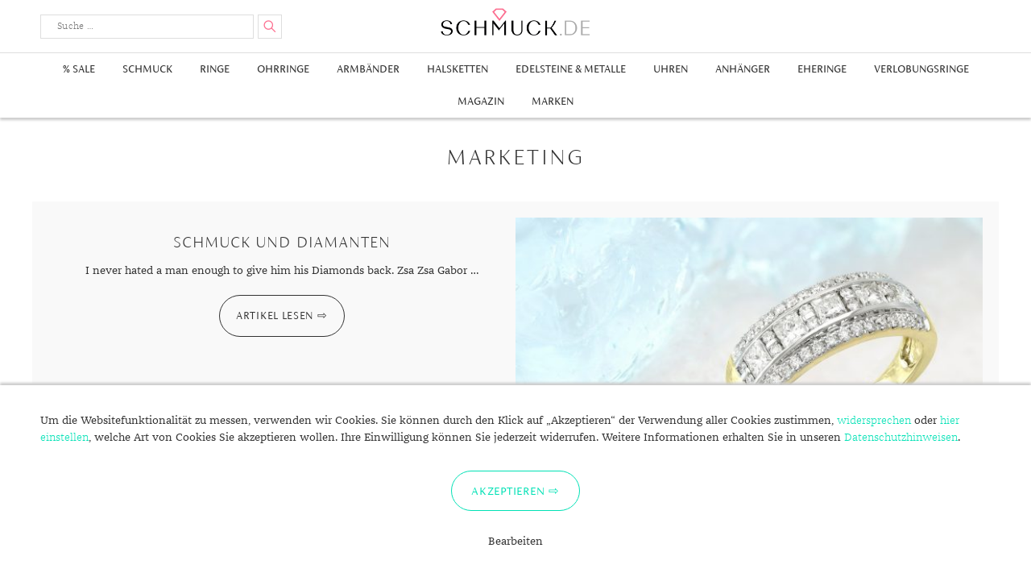

--- FILE ---
content_type: text/html; charset=UTF-8
request_url: https://www.schmuck.de/tag/marketing/
body_size: 22807
content:
<!DOCTYPE html>
<html lang="de-DE"">
<head>
    <meta charset="UTF-8">
    <meta name="viewport" content="width=device-width, user-scalable=0, initial-scale=1, minimum-scale=1, maximum-scale=1">
    <meta name="thumbnail" content="/schmuck-de-thumbnail.jpg">
    <link rel="icon" href="/favicon.png" type="image/x-icon" />
    <link rel="shortcut icon" href="/favicon.png" type="image/x-icon" />
    <link rel="profile" href="http://gmpg.org/xfn/11">
    <link rel="preload" crossorigin="anonymous" type="font/woff" as="font" href="/wp-content/themes/schmuckde/assets/fonts/fontawesome/fontawesome-webfont.woff2" />
    <link rel="preload" crossorigin="anonymous" type="font/woff" as="font" href="/wp-content/themes/schmuckde/assets/fonts/siena/FSSienaWeb-Thin.woff" />
    <link rel="preload" crossorigin="anonymous" type="font/woff" as="font" href="/wp-content/themes/schmuckde/assets/fonts/siena/FSSienaWeb-Light.woff" />
    <link rel="preload" crossorigin="anonymous" type="font/woff" as="font" href="/wp-content/themes/schmuckde/assets/fonts/siena/FSSienaWeb-Regular.woff" />
    <link rel="preload" crossorigin="anonymous" type="font/woff" as="font" href="/wp-content/themes/schmuckde/assets/fonts/franziska/32382C_1_0.woff2" />
    <link rel="preload" crossorigin="anonymous" type="font/woff" as="font" href="/wp-content/themes/schmuckde/assets/fonts/franziska/32382C_0_0.woff2" />
    <meta name='robots' content='index, follow, max-image-preview:large, max-snippet:-1, max-video-preview:-1' />

	<!-- This site is optimized with the Yoast SEO plugin v21.7 - https://yoast.com/wordpress/plugins/seo/ -->
	<title>Marketing Archive - Schmuck.de</title>
	<link rel="canonical" href="https://www.schmuck.de/tag/marketing/" />
	<meta property="og:locale" content="de_DE" />
	<meta property="og:type" content="article" />
	<meta property="og:title" content="Marketing Archive - Schmuck.de" />
	<meta property="og:url" content="https://www.schmuck.de/tag/marketing/" />
	<meta property="og:site_name" content="Schmuck.de" />
	<meta name="twitter:card" content="summary_large_image" />
	<script type="application/ld+json" class="yoast-schema-graph">{"@context":"https://schema.org","@graph":[{"@type":"CollectionPage","@id":"https://www.schmuck.de/tag/marketing/","url":"https://www.schmuck.de/tag/marketing/","name":"Marketing Archive - Schmuck.de","isPartOf":{"@id":"https://www.schmuck.de/#website"},"primaryImageOfPage":{"@id":"https://www.schmuck.de/tag/marketing/#primaryimage"},"image":{"@id":"https://www.schmuck.de/tag/marketing/#primaryimage"},"thumbnailUrl":"https://www.schmuck.de/wp-content/uploads/2018/06/Header.jpg","breadcrumb":{"@id":"https://www.schmuck.de/tag/marketing/#breadcrumb"},"inLanguage":"de-DE"},{"@type":"ImageObject","inLanguage":"de-DE","@id":"https://www.schmuck.de/tag/marketing/#primaryimage","url":"https://www.schmuck.de/wp-content/uploads/2018/06/Header.jpg","contentUrl":"https://www.schmuck.de/wp-content/uploads/2018/06/Header.jpg","width":1120,"height":640,"caption":"Schmuck und Diamanten"},{"@type":"BreadcrumbList","@id":"https://www.schmuck.de/tag/marketing/#breadcrumb","itemListElement":[{"@type":"ListItem","position":1,"name":"Startseite","item":"https://www.schmuck.de/"},{"@type":"ListItem","position":2,"name":"Marketing"}]},{"@type":"WebSite","@id":"https://www.schmuck.de/#website","url":"https://www.schmuck.de/","name":"Schmuck.de","description":"Trends und Wissenswertes","publisher":{"@id":"https://www.schmuck.de/#organization"},"potentialAction":[{"@type":"SearchAction","target":{"@type":"EntryPoint","urlTemplate":"https://www.schmuck.de/?s={search_term_string}"},"query-input":"required name=search_term_string"}],"inLanguage":"de-DE"},{"@type":"Organization","@id":"https://www.schmuck.de/#organization","name":"schmuck.de G&S GmbH","url":"https://www.schmuck.de/","logo":{"@type":"ImageObject","inLanguage":"de-DE","@id":"https://www.schmuck.de/#/schema/logo/image/","url":"https://www.schmuck.de/wp-content/uploads/2020/12/logo-schmuck-de.png","contentUrl":"https://www.schmuck.de/wp-content/uploads/2020/12/logo-schmuck-de.png","width":1920,"height":360,"caption":"schmuck.de G&S GmbH"},"image":{"@id":"https://www.schmuck.de/#/schema/logo/image/"}}]}</script>
	<!-- / Yoast SEO plugin. -->


<link rel='dns-prefetch' href='//fonts.googleapis.com' />
<link rel="alternate" type="application/rss+xml" title="Schmuck.de &raquo; Feed" href="https://www.schmuck.de/feed/" />
<link rel="alternate" type="application/rss+xml" title="Schmuck.de &raquo; Kommentar-Feed" href="https://www.schmuck.de/comments/feed/" />
<link rel="alternate" type="application/rss+xml" title="Schmuck.de &raquo; Marketing Schlagwort-Feed" href="https://www.schmuck.de/tag/marketing/feed/" />
<script type="text/javascript">
/* <![CDATA[ */
window._wpemojiSettings = {"baseUrl":"https:\/\/s.w.org\/images\/core\/emoji\/14.0.0\/72x72\/","ext":".png","svgUrl":"https:\/\/s.w.org\/images\/core\/emoji\/14.0.0\/svg\/","svgExt":".svg","source":{"concatemoji":"https:\/\/www.schmuck.de\/wp-includes\/js\/wp-emoji-release.min.js?ver=6.4.2"}};
/*! This file is auto-generated */
!function(i,n){var o,s,e;function c(e){try{var t={supportTests:e,timestamp:(new Date).valueOf()};sessionStorage.setItem(o,JSON.stringify(t))}catch(e){}}function p(e,t,n){e.clearRect(0,0,e.canvas.width,e.canvas.height),e.fillText(t,0,0);var t=new Uint32Array(e.getImageData(0,0,e.canvas.width,e.canvas.height).data),r=(e.clearRect(0,0,e.canvas.width,e.canvas.height),e.fillText(n,0,0),new Uint32Array(e.getImageData(0,0,e.canvas.width,e.canvas.height).data));return t.every(function(e,t){return e===r[t]})}function u(e,t,n){switch(t){case"flag":return n(e,"\ud83c\udff3\ufe0f\u200d\u26a7\ufe0f","\ud83c\udff3\ufe0f\u200b\u26a7\ufe0f")?!1:!n(e,"\ud83c\uddfa\ud83c\uddf3","\ud83c\uddfa\u200b\ud83c\uddf3")&&!n(e,"\ud83c\udff4\udb40\udc67\udb40\udc62\udb40\udc65\udb40\udc6e\udb40\udc67\udb40\udc7f","\ud83c\udff4\u200b\udb40\udc67\u200b\udb40\udc62\u200b\udb40\udc65\u200b\udb40\udc6e\u200b\udb40\udc67\u200b\udb40\udc7f");case"emoji":return!n(e,"\ud83e\udef1\ud83c\udffb\u200d\ud83e\udef2\ud83c\udfff","\ud83e\udef1\ud83c\udffb\u200b\ud83e\udef2\ud83c\udfff")}return!1}function f(e,t,n){var r="undefined"!=typeof WorkerGlobalScope&&self instanceof WorkerGlobalScope?new OffscreenCanvas(300,150):i.createElement("canvas"),a=r.getContext("2d",{willReadFrequently:!0}),o=(a.textBaseline="top",a.font="600 32px Arial",{});return e.forEach(function(e){o[e]=t(a,e,n)}),o}function t(e){var t=i.createElement("script");t.src=e,t.defer=!0,i.head.appendChild(t)}"undefined"!=typeof Promise&&(o="wpEmojiSettingsSupports",s=["flag","emoji"],n.supports={everything:!0,everythingExceptFlag:!0},e=new Promise(function(e){i.addEventListener("DOMContentLoaded",e,{once:!0})}),new Promise(function(t){var n=function(){try{var e=JSON.parse(sessionStorage.getItem(o));if("object"==typeof e&&"number"==typeof e.timestamp&&(new Date).valueOf()<e.timestamp+604800&&"object"==typeof e.supportTests)return e.supportTests}catch(e){}return null}();if(!n){if("undefined"!=typeof Worker&&"undefined"!=typeof OffscreenCanvas&&"undefined"!=typeof URL&&URL.createObjectURL&&"undefined"!=typeof Blob)try{var e="postMessage("+f.toString()+"("+[JSON.stringify(s),u.toString(),p.toString()].join(",")+"));",r=new Blob([e],{type:"text/javascript"}),a=new Worker(URL.createObjectURL(r),{name:"wpTestEmojiSupports"});return void(a.onmessage=function(e){c(n=e.data),a.terminate(),t(n)})}catch(e){}c(n=f(s,u,p))}t(n)}).then(function(e){for(var t in e)n.supports[t]=e[t],n.supports.everything=n.supports.everything&&n.supports[t],"flag"!==t&&(n.supports.everythingExceptFlag=n.supports.everythingExceptFlag&&n.supports[t]);n.supports.everythingExceptFlag=n.supports.everythingExceptFlag&&!n.supports.flag,n.DOMReady=!1,n.readyCallback=function(){n.DOMReady=!0}}).then(function(){return e}).then(function(){var e;n.supports.everything||(n.readyCallback(),(e=n.source||{}).concatemoji?t(e.concatemoji):e.wpemoji&&e.twemoji&&(t(e.twemoji),t(e.wpemoji)))}))}((window,document),window._wpemojiSettings);
/* ]]> */
</script>
<link rel='stylesheet' id='font-awesome-css' href='https://www.schmuck.de/wp-content/plugins/woocommerce-ajax-filters/berocket/assets/css/font-awesome.min.css?ver=6.4.2' type='text/css' media='all' />
<link rel='stylesheet' id='berocket_aapf_widget-style-css' href='https://www.schmuck.de/wp-content/plugins/woocommerce-ajax-filters/assets/frontend/css/fullmain.min.css?ver=3.1.3.3' type='text/css' media='all' />
<style id='wp-emoji-styles-inline-css' type='text/css'>

	img.wp-smiley, img.emoji {
		display: inline !important;
		border: none !important;
		box-shadow: none !important;
		height: 1em !important;
		width: 1em !important;
		margin: 0 0.07em !important;
		vertical-align: -0.1em !important;
		background: none !important;
		padding: 0 !important;
	}
</style>
<link rel='stylesheet' id='wp-block-library-css' href='https://www.schmuck.de/wp-includes/css/dist/block-library/style.min.css?ver=6.4.2' type='text/css' media='all' />
<link rel='stylesheet' id='wc-block-vendors-style-css' href='https://www.schmuck.de/wp-content/plugins/woocommerce/packages/woocommerce-blocks/build/vendors-style.css?ver=3.8.1' type='text/css' media='all' />
<link rel='stylesheet' id='wc-block-style-css' href='https://www.schmuck.de/wp-content/plugins/woocommerce/packages/woocommerce-blocks/build/style.css?ver=3.8.1' type='text/css' media='all' />
<style id='classic-theme-styles-inline-css' type='text/css'>
/*! This file is auto-generated */
.wp-block-button__link{color:#fff;background-color:#32373c;border-radius:9999px;box-shadow:none;text-decoration:none;padding:calc(.667em + 2px) calc(1.333em + 2px);font-size:1.125em}.wp-block-file__button{background:#32373c;color:#fff;text-decoration:none}
</style>
<style id='global-styles-inline-css' type='text/css'>
body{--wp--preset--color--black: #000000;--wp--preset--color--cyan-bluish-gray: #abb8c3;--wp--preset--color--white: #ffffff;--wp--preset--color--pale-pink: #f78da7;--wp--preset--color--vivid-red: #cf2e2e;--wp--preset--color--luminous-vivid-orange: #ff6900;--wp--preset--color--luminous-vivid-amber: #fcb900;--wp--preset--color--light-green-cyan: #7bdcb5;--wp--preset--color--vivid-green-cyan: #00d084;--wp--preset--color--pale-cyan-blue: #8ed1fc;--wp--preset--color--vivid-cyan-blue: #0693e3;--wp--preset--color--vivid-purple: #9b51e0;--wp--preset--gradient--vivid-cyan-blue-to-vivid-purple: linear-gradient(135deg,rgba(6,147,227,1) 0%,rgb(155,81,224) 100%);--wp--preset--gradient--light-green-cyan-to-vivid-green-cyan: linear-gradient(135deg,rgb(122,220,180) 0%,rgb(0,208,130) 100%);--wp--preset--gradient--luminous-vivid-amber-to-luminous-vivid-orange: linear-gradient(135deg,rgba(252,185,0,1) 0%,rgba(255,105,0,1) 100%);--wp--preset--gradient--luminous-vivid-orange-to-vivid-red: linear-gradient(135deg,rgba(255,105,0,1) 0%,rgb(207,46,46) 100%);--wp--preset--gradient--very-light-gray-to-cyan-bluish-gray: linear-gradient(135deg,rgb(238,238,238) 0%,rgb(169,184,195) 100%);--wp--preset--gradient--cool-to-warm-spectrum: linear-gradient(135deg,rgb(74,234,220) 0%,rgb(151,120,209) 20%,rgb(207,42,186) 40%,rgb(238,44,130) 60%,rgb(251,105,98) 80%,rgb(254,248,76) 100%);--wp--preset--gradient--blush-light-purple: linear-gradient(135deg,rgb(255,206,236) 0%,rgb(152,150,240) 100%);--wp--preset--gradient--blush-bordeaux: linear-gradient(135deg,rgb(254,205,165) 0%,rgb(254,45,45) 50%,rgb(107,0,62) 100%);--wp--preset--gradient--luminous-dusk: linear-gradient(135deg,rgb(255,203,112) 0%,rgb(199,81,192) 50%,rgb(65,88,208) 100%);--wp--preset--gradient--pale-ocean: linear-gradient(135deg,rgb(255,245,203) 0%,rgb(182,227,212) 50%,rgb(51,167,181) 100%);--wp--preset--gradient--electric-grass: linear-gradient(135deg,rgb(202,248,128) 0%,rgb(113,206,126) 100%);--wp--preset--gradient--midnight: linear-gradient(135deg,rgb(2,3,129) 0%,rgb(40,116,252) 100%);--wp--preset--font-size--small: 13px;--wp--preset--font-size--medium: 20px;--wp--preset--font-size--large: 36px;--wp--preset--font-size--x-large: 42px;--wp--preset--spacing--20: 0.44rem;--wp--preset--spacing--30: 0.67rem;--wp--preset--spacing--40: 1rem;--wp--preset--spacing--50: 1.5rem;--wp--preset--spacing--60: 2.25rem;--wp--preset--spacing--70: 3.38rem;--wp--preset--spacing--80: 5.06rem;--wp--preset--shadow--natural: 6px 6px 9px rgba(0, 0, 0, 0.2);--wp--preset--shadow--deep: 12px 12px 50px rgba(0, 0, 0, 0.4);--wp--preset--shadow--sharp: 6px 6px 0px rgba(0, 0, 0, 0.2);--wp--preset--shadow--outlined: 6px 6px 0px -3px rgba(255, 255, 255, 1), 6px 6px rgba(0, 0, 0, 1);--wp--preset--shadow--crisp: 6px 6px 0px rgba(0, 0, 0, 1);}:where(.is-layout-flex){gap: 0.5em;}:where(.is-layout-grid){gap: 0.5em;}body .is-layout-flow > .alignleft{float: left;margin-inline-start: 0;margin-inline-end: 2em;}body .is-layout-flow > .alignright{float: right;margin-inline-start: 2em;margin-inline-end: 0;}body .is-layout-flow > .aligncenter{margin-left: auto !important;margin-right: auto !important;}body .is-layout-constrained > .alignleft{float: left;margin-inline-start: 0;margin-inline-end: 2em;}body .is-layout-constrained > .alignright{float: right;margin-inline-start: 2em;margin-inline-end: 0;}body .is-layout-constrained > .aligncenter{margin-left: auto !important;margin-right: auto !important;}body .is-layout-constrained > :where(:not(.alignleft):not(.alignright):not(.alignfull)){max-width: var(--wp--style--global--content-size);margin-left: auto !important;margin-right: auto !important;}body .is-layout-constrained > .alignwide{max-width: var(--wp--style--global--wide-size);}body .is-layout-flex{display: flex;}body .is-layout-flex{flex-wrap: wrap;align-items: center;}body .is-layout-flex > *{margin: 0;}body .is-layout-grid{display: grid;}body .is-layout-grid > *{margin: 0;}:where(.wp-block-columns.is-layout-flex){gap: 2em;}:where(.wp-block-columns.is-layout-grid){gap: 2em;}:where(.wp-block-post-template.is-layout-flex){gap: 1.25em;}:where(.wp-block-post-template.is-layout-grid){gap: 1.25em;}.has-black-color{color: var(--wp--preset--color--black) !important;}.has-cyan-bluish-gray-color{color: var(--wp--preset--color--cyan-bluish-gray) !important;}.has-white-color{color: var(--wp--preset--color--white) !important;}.has-pale-pink-color{color: var(--wp--preset--color--pale-pink) !important;}.has-vivid-red-color{color: var(--wp--preset--color--vivid-red) !important;}.has-luminous-vivid-orange-color{color: var(--wp--preset--color--luminous-vivid-orange) !important;}.has-luminous-vivid-amber-color{color: var(--wp--preset--color--luminous-vivid-amber) !important;}.has-light-green-cyan-color{color: var(--wp--preset--color--light-green-cyan) !important;}.has-vivid-green-cyan-color{color: var(--wp--preset--color--vivid-green-cyan) !important;}.has-pale-cyan-blue-color{color: var(--wp--preset--color--pale-cyan-blue) !important;}.has-vivid-cyan-blue-color{color: var(--wp--preset--color--vivid-cyan-blue) !important;}.has-vivid-purple-color{color: var(--wp--preset--color--vivid-purple) !important;}.has-black-background-color{background-color: var(--wp--preset--color--black) !important;}.has-cyan-bluish-gray-background-color{background-color: var(--wp--preset--color--cyan-bluish-gray) !important;}.has-white-background-color{background-color: var(--wp--preset--color--white) !important;}.has-pale-pink-background-color{background-color: var(--wp--preset--color--pale-pink) !important;}.has-vivid-red-background-color{background-color: var(--wp--preset--color--vivid-red) !important;}.has-luminous-vivid-orange-background-color{background-color: var(--wp--preset--color--luminous-vivid-orange) !important;}.has-luminous-vivid-amber-background-color{background-color: var(--wp--preset--color--luminous-vivid-amber) !important;}.has-light-green-cyan-background-color{background-color: var(--wp--preset--color--light-green-cyan) !important;}.has-vivid-green-cyan-background-color{background-color: var(--wp--preset--color--vivid-green-cyan) !important;}.has-pale-cyan-blue-background-color{background-color: var(--wp--preset--color--pale-cyan-blue) !important;}.has-vivid-cyan-blue-background-color{background-color: var(--wp--preset--color--vivid-cyan-blue) !important;}.has-vivid-purple-background-color{background-color: var(--wp--preset--color--vivid-purple) !important;}.has-black-border-color{border-color: var(--wp--preset--color--black) !important;}.has-cyan-bluish-gray-border-color{border-color: var(--wp--preset--color--cyan-bluish-gray) !important;}.has-white-border-color{border-color: var(--wp--preset--color--white) !important;}.has-pale-pink-border-color{border-color: var(--wp--preset--color--pale-pink) !important;}.has-vivid-red-border-color{border-color: var(--wp--preset--color--vivid-red) !important;}.has-luminous-vivid-orange-border-color{border-color: var(--wp--preset--color--luminous-vivid-orange) !important;}.has-luminous-vivid-amber-border-color{border-color: var(--wp--preset--color--luminous-vivid-amber) !important;}.has-light-green-cyan-border-color{border-color: var(--wp--preset--color--light-green-cyan) !important;}.has-vivid-green-cyan-border-color{border-color: var(--wp--preset--color--vivid-green-cyan) !important;}.has-pale-cyan-blue-border-color{border-color: var(--wp--preset--color--pale-cyan-blue) !important;}.has-vivid-cyan-blue-border-color{border-color: var(--wp--preset--color--vivid-cyan-blue) !important;}.has-vivid-purple-border-color{border-color: var(--wp--preset--color--vivid-purple) !important;}.has-vivid-cyan-blue-to-vivid-purple-gradient-background{background: var(--wp--preset--gradient--vivid-cyan-blue-to-vivid-purple) !important;}.has-light-green-cyan-to-vivid-green-cyan-gradient-background{background: var(--wp--preset--gradient--light-green-cyan-to-vivid-green-cyan) !important;}.has-luminous-vivid-amber-to-luminous-vivid-orange-gradient-background{background: var(--wp--preset--gradient--luminous-vivid-amber-to-luminous-vivid-orange) !important;}.has-luminous-vivid-orange-to-vivid-red-gradient-background{background: var(--wp--preset--gradient--luminous-vivid-orange-to-vivid-red) !important;}.has-very-light-gray-to-cyan-bluish-gray-gradient-background{background: var(--wp--preset--gradient--very-light-gray-to-cyan-bluish-gray) !important;}.has-cool-to-warm-spectrum-gradient-background{background: var(--wp--preset--gradient--cool-to-warm-spectrum) !important;}.has-blush-light-purple-gradient-background{background: var(--wp--preset--gradient--blush-light-purple) !important;}.has-blush-bordeaux-gradient-background{background: var(--wp--preset--gradient--blush-bordeaux) !important;}.has-luminous-dusk-gradient-background{background: var(--wp--preset--gradient--luminous-dusk) !important;}.has-pale-ocean-gradient-background{background: var(--wp--preset--gradient--pale-ocean) !important;}.has-electric-grass-gradient-background{background: var(--wp--preset--gradient--electric-grass) !important;}.has-midnight-gradient-background{background: var(--wp--preset--gradient--midnight) !important;}.has-small-font-size{font-size: var(--wp--preset--font-size--small) !important;}.has-medium-font-size{font-size: var(--wp--preset--font-size--medium) !important;}.has-large-font-size{font-size: var(--wp--preset--font-size--large) !important;}.has-x-large-font-size{font-size: var(--wp--preset--font-size--x-large) !important;}
.wp-block-navigation a:where(:not(.wp-element-button)){color: inherit;}
:where(.wp-block-post-template.is-layout-flex){gap: 1.25em;}:where(.wp-block-post-template.is-layout-grid){gap: 1.25em;}
:where(.wp-block-columns.is-layout-flex){gap: 2em;}:where(.wp-block-columns.is-layout-grid){gap: 2em;}
.wp-block-pullquote{font-size: 1.5em;line-height: 1.6;}
</style>
<link rel='stylesheet' id='woocommerce-layout-css' href='https://www.schmuck.de/wp-content/plugins/woocommerce/assets/css/woocommerce-layout.css?ver=4.8.0' type='text/css' media='all' />
<link rel='stylesheet' id='woocommerce-smallscreen-css' href='https://www.schmuck.de/wp-content/plugins/woocommerce/assets/css/woocommerce-smallscreen.css?ver=4.8.0' type='text/css' media='only screen and (max-width: 768px)' />
<link rel='stylesheet' id='woocommerce-general-css' href='https://www.schmuck.de/wp-content/plugins/woocommerce/assets/css/woocommerce.css?ver=4.8.0' type='text/css' media='all' />
<style id='woocommerce-inline-inline-css' type='text/css'>
.woocommerce form .form-row .required { visibility: visible; }
</style>
<link rel='stylesheet' id='schmuckde-style-css' href='https://www.schmuck.de/wp-content/themes/schmuckde/style.css?ver=c82f01a4b09f0325d4c415a9d35089ab0a584f5d' type='text/css' media='all' />
<link rel='stylesheet' id='dfrcs_compsets_style-css' href='https://www.schmuck.de/wp-content/plugins/datafeedr-comparison-sets/css/style.css?ver=0.9.63' type='text/css' media='all' />
<style id='dfrcs_compsets_style-inline-css' type='text/css'>
.dfrcs_loading:after { content: "Loading the best prices..."; }
</style>
<script type="text/javascript" src="https://www.schmuck.de/wp-includes/js/jquery/jquery.min.js?ver=3.7.1" id="jquery-core-js"></script>
<script type="text/javascript" src="https://www.schmuck.de/wp-includes/js/jquery/jquery-migrate.min.js?ver=3.4.1" id="jquery-migrate-js"></script>
<script type="text/javascript" src="https://www.schmuck.de/wp-content/themes/schmuckde/assets/js/jquery.scrollTo.js?ver=c82f01a4b09f0325d4c415a9d35089ab0a584f5d" id="scrollto-script-js"></script>
<script type="text/javascript" src="https://www.schmuck.de/wp-content/themes/schmuckde/assets/js/schmuck.js?ver=c82f01a4b09f0325d4c415a9d35089ab0a584f5d" id="schmuckde-script-js"></script>
<script type="text/javascript" id="dfrcs_compsets-js-extra">
/* <![CDATA[ */
var dfrcs = {"ajax_url":"https:\/\/www.schmuck.de\/wp-admin\/admin-ajax.php","nonce":"751093796e","post_id":"74","remove_product":"Remove Product","unremove_product":"Restore Product"};
/* ]]> */
</script>
<script type="text/javascript" src="https://www.schmuck.de/wp-content/plugins/datafeedr-comparison-sets/js/compsets.js?ver=0.9.63" id="dfrcs_compsets-js"></script>
<link rel="https://api.w.org/" href="https://www.schmuck.de/wp-json/" /><link rel="alternate" type="application/json" href="https://www.schmuck.de/wp-json/wp/v2/tags/67" /><style></style>    <script src="/wp-content/themes/schmuckde/assets/js/js.cookie.min.js"></script>
    <script>
        window.dataLayer = window.dataLayer || [];
        function gtag(){dataLayer.push(arguments);}
        gtag('js', new Date());
        gtag('config', 'UA-10485582-1', { 'anonymize_ip' : true });

        function initGTag() {
            var script = document.createElement('script');
            script.src = 'https://www.googletagmanager.com/gtag/js?id=UA-10485582-1';
            script.async = true;
            document.head.appendChild(script);
        }

        if(Cookies.get('cc_analytics') === 'consent') {
            initGTag();
        }

        jQuery(function() {

            if(Cookies.get('cc') === 'stored') {
                return;
            }

            var cookieSettings = { expires: 365 };

            // setup banner

            var banner = jQuery('#cookie-consent');
            var panelInfo = jQuery('#cookie-consent-info-panel');
            var panelButtons = jQuery('#cookie-consent-button-panel');
            var panelConfigure = jQuery('#cookie-consent-configure-panel');
            var toggleConfigure = jQuery('.cookie-consent-configure-link');
            var checkboxAnalytics = jQuery('#cookie-consent-configure-analytics');
            var buttonStoreSettings = jQuery('#cookie-consent-configure-store');
            var buttonAcceptAll = jQuery('#cookie-consent-accept-all');
            var buttonRejectAll = jQuery('.cookie-consent-reject-all');

            banner.show();
            toggleConfigure.click(function() {
                if(panelConfigure.is(':visible')) {
                    panelConfigure.hide();
                    panelInfo.show();
                    panelButtons.show();
                } else {
                    panelConfigure.show();
                    panelInfo.hide();
                    panelButtons.hide();
                }
            });

            // save settings

            buttonStoreSettings.click(function() {
                if(checkboxAnalytics[0].checked) {
                    Cookies.set('cc_analytics', 'consent', cookieSettings);
                }
                Cookies.set('cc', 'stored', cookieSettings);
                banner.hide();
                initGTag();
            });

            // accept all

            buttonAcceptAll.click(function() {
                Cookies.set('cc_analytics', 'consent', cookieSettings);
                Cookies.set('cc', 'stored', cookieSettings);
                banner.hide();
                initGTag();
            });

            // reject all

            buttonRejectAll.click(function() {
                Cookies.set('cc', 'stored', cookieSettings);
                banner.hide();
                initGTag();
            });

        });

    </script>
    	<noscript><style>.woocommerce-product-gallery{ opacity: 1 !important; }</style></noscript>
	</head>

<body class="archive tag tag-marketing tag-67 theme-schmuckde woocommerce-no-js">
<div class="site-wrapper">

	<header class="site-header" id="site-header">
        <div class="content-wrapper header-content-wrapper">
                            <p class="site-title"><a href="https://www.schmuck.de/" rel="home">Schmuck.de</a></p>
            
            

<form role="search" method="get" class="search-form" action="/suche/">
	<label for="search-form-692de19ea2912" class="search-toggle">
		<span class="screen-reader-text">Suche</span>
	</label>
    <div class="search-form-input-box">
        <div class="search-input-container">
            <input type="search" id="search-form-692de19ea2912" class="search-field" placeholder="Suche &hellip;" value="" name="q" />
        </div>
        <button type="submit" class="search-submit">
            <span class="screen-reader-text">Suchen</span>
        </button>
        <div class="search-form-suggest-results">
            <a href="#" class="search-form-suggest-open-search"></a>
            <ul>
                <li>
                    <a href="#" class="search-form-suggest-result-link" target="_blank">
                        <span class="search-form-suggest-result-image"><img src="#" alt="" style="width:150px; height:auto;" /></span>
                        <span class="search-form-suggest-result-title"></span>
                        <span class="search-form-suggest-result-price"></span>
                    </a>
                </li>
            </ul>
        </div>
    </div>
    <script src="/wp-content/themes/schmuckde/assets/js/suggest.js"></script>
    <script type="text/javascript">
        jQuery(function() {
            
            var searchInput = jQuery('#search-form-692de19ea2912');
            var searchForm = searchInput.parents('.search-form');
            var suggestResultsContainer = searchForm.find('.search-form-suggest-results');
            var searchLinkResults = suggestResultsContainer.find('.search-form-suggest-open-search');

            new SearchSuggest({
                'timeout' : {
                    'fetch' : 3000, // 3s
                    'type' : 600 // .5s
                },
                'minInput' : 3, // min 3 characters
                'url' : '/wp-content/themes/schmuckde/search/suggest.php',
                'ui' : {
                    'form' : searchForm,
                    'userInput' : searchInput,
                    'resultContainer' : suggestResultsContainer,
                    'resultList' : suggestResultsContainer.find('ul'),
                    'resultTemplate' : suggestResultsContainer.find('li').remove()
                },
                'event' : {
                    'init' : function() {
                        var suggest = this;

                        // capture up/down keys for selection of entry by keyboard
                        // capture key-strokes for suggest search/callback
                        this.initSearch(this.config.ui.userInput);

                        // close results when clicked somewhere else
                        jQuery(document).click(function(event) {
                            if(!jQuery(event.target).closest(suggest.config.ui.form).length) {
                                suggest.hideResults();
                            }
                        });

                        // open on focus when not empty
                        this.config.ui.userInput.focus(function() {
                            if(!suggest.isEmpty()) {
                                suggest.showResults();
                            }
                        });
                    },
                    'showResults' : function(numberOfResults, resultLink) {
                        if(numberOfResults !== undefined) {
                            searchLinkResults.text(numberOfResults === 1 ? '1 Ergebnis' : numberOfResults+' Ergebnisse');
                            searchLinkResults.attr('href', resultLink);
                        } else {
                            searchLinkResults.text('Keine Ergebnisse');
                            searchLinkResults.attr('href', '');
                        }
                        this.config.ui.resultContainer.show();
                    },
                    'hideResults' : function() {
                        this.config.ui.resultContainer.hide();
                    },
                    /**
                     * resultData: { 'name' : string, 'hitCount' : int, 'image' : string, 'attributes' : { 'deeplink' : string }  }
                     * @param resultData
                     */
                    'createResult' : function(resultData) {
                        var resultUi = this.config.ui.resultTemplate.clone();
                        this.updateResult(resultUi, resultData);
                        this.config.ui.resultList.append(resultUi);
                        return resultUi; // important
                    },
                    'updateResult' : function(resultUi, resultData) {
                        resultUi.find('.search-form-suggest-result-link').attr('href', resultData.url.replace('_clickref_', 'Suggest: '+this.lastSearchValue));
                        resultUi.find('.search-form-suggest-result-image img').attr('src', 'https://www.schmuck.de'+resultData.image);
                        resultUi.find('.search-form-suggest-result-title').text(resultData.title);
                        resultUi.find('.search-form-suggest-result-price').text(resultData.price.toFixed(2).replace('.',',')+' €');
                    },
                    'markResult' : function(resultUi) {
                        // replace later with more efficient implementation
                    },
                    'selectResult' : function(resultUi) {
                        resultUi.addClass('selected');
                    },
                    'unselectResult' : function(resultUi) {
                        resultUi.removeClass('selected');
                    },
                    'confirmResult' : function(resultData) {}
                },
                'console' : window.console
            });
            
        });
    </script>
</form>
        </div>


                    <nav class="main-navigation">
    <div class="content-wrapper">
        <button class="menu-toggle">
            Menu        </button>
    </div>

	<div class="menu-shop-menu-container"><ul id="top-menu" class="menu"><li id="menu-item-49435" class="menu-item menu-item-type-custom menu-item-object-custom menu-item-49435"><a href="https://www.schmuck.de/shop/sale/">% Sale</a></li>
<li id="menu-item-83342" class="menu-item menu-item-type-custom menu-item-object-custom menu-item-83342"><a href="https://www.schmuck.de/shop/schmuck/">Schmuck</a></li>
<li id="menu-item-11634" class="menu-item menu-item-type-custom menu-item-object-custom menu-item-has-children menu-item-11634"><a href="https://www.schmuck.de/shop/ringe/">Ringe</a>
<ul class="sub-menu">
	<li id="menu-item-11644" class="menu-item menu-item-type-custom menu-item-object-custom menu-item-11644"><a href="https://www.schmuck.de/shop/ringe/herrenringe/">Herrenringe</a></li>
	<li id="menu-item-49110" class="menu-item menu-item-type-custom menu-item-object-custom menu-item-49110"><a href="https://www.schmuck.de/shop/ringe/swarovskiringe/">Swarovski Ringe</a></li>
	<li id="menu-item-11640" class="menu-item menu-item-type-custom menu-item-object-custom menu-item-has-children menu-item-11640"><a href="https://www.schmuck.de/shop/goldringe/">Goldringe</a>
	<ul class="sub-menu">
		<li id="menu-item-11641" class="menu-item menu-item-type-custom menu-item-object-custom menu-item-11641"><a href="https://www.schmuck.de/shop/ringe/goldringe/gelbgold-ringe/">Gelbgold Ringe</a></li>
		<li id="menu-item-11642" class="menu-item menu-item-type-custom menu-item-object-custom menu-item-11642"><a href="https://www.schmuck.de/shop/ringe/goldringe/rotgold-ringe/">Rotgold Ringe</a></li>
		<li id="menu-item-11643" class="menu-item menu-item-type-custom menu-item-object-custom menu-item-11643"><a href="https://www.schmuck.de/shop/ringe/goldringe/weissgold-ringe/">Weißgold Ringe</a></li>
	</ul>
</li>
	<li id="menu-item-139855" class="menu-item menu-item-type-custom menu-item-object-custom menu-item-139855"><a href="https://www.schmuck.de/shop/ringe/edelstahlringe/">Edelstahlringe</a></li>
	<li id="menu-item-11645" class="menu-item menu-item-type-custom menu-item-object-custom menu-item-11645"><a href="https://www.schmuck.de/shop/silberringe/">Silberringe</a></li>
	<li id="menu-item-11637" class="menu-item menu-item-type-custom menu-item-object-custom menu-item-11637"><a href="https://www.schmuck.de/shop/ringe/platinringe/">Platinringe</a></li>
	<li id="menu-item-11638" class="menu-item menu-item-type-custom menu-item-object-custom menu-item-11638"><a href="https://www.schmuck.de/shop/ringe/diamantringe/">Diamantringe</a></li>
	<li id="menu-item-11636" class="menu-item menu-item-type-custom menu-item-object-custom menu-item-11636"><a href="https://www.schmuck.de/shop/ringe/perlenringe/">Perlenringe</a></li>
	<li id="menu-item-13156" class="menu-item menu-item-type-custom menu-item-object-custom menu-item-13156"><a href="https://www.schmuck.de/shop/ringe/zirkoniaringe/">Zirkoniaringe</a></li>
</ul>
</li>
<li id="menu-item-11621" class="menu-item menu-item-type-custom menu-item-object-custom menu-item-has-children menu-item-11621"><a href="https://www.schmuck.de/shop/ohrringe/">Ohrringe</a>
<ul class="sub-menu">
	<li id="menu-item-11627" class="menu-item menu-item-type-custom menu-item-object-custom menu-item-11627"><a href="https://www.schmuck.de/shop/ohrringe/ohrhaenger/">Ohrhänger</a></li>
	<li id="menu-item-11628" class="menu-item menu-item-type-custom menu-item-object-custom menu-item-11628"><a href="https://www.schmuck.de/shop/ohrringe/ohrstecker/">Ohrstecker</a></li>
	<li id="menu-item-11626" class="menu-item menu-item-type-custom menu-item-object-custom menu-item-11626"><a href="https://www.schmuck.de/shop/ohrringe/creolen/">Creolen</a></li>
	<li id="menu-item-11624" class="menu-item menu-item-type-custom menu-item-object-custom menu-item-11624"><a href="https://www.schmuck.de/shop/ohrringe/silberohrringe/">Silberohrringe</a></li>
	<li id="menu-item-11623" class="menu-item menu-item-type-custom menu-item-object-custom menu-item-has-children menu-item-11623"><a href="https://www.schmuck.de/shop/ohrringe/goldohrringe/">Goldohrringe</a>
	<ul class="sub-menu">
		<li id="menu-item-22779" class="menu-item menu-item-type-custom menu-item-object-custom menu-item-22779"><a href="https://www.schmuck.de/shop/ohrringe/goldohrringe/gelbgoldohrringe/">Gelbgoldohrringe</a></li>
		<li id="menu-item-22781" class="menu-item menu-item-type-custom menu-item-object-custom menu-item-22781"><a href="https://www.schmuck.de/shop/ohrringe/goldohrringe/rotgoldohrringe/">Rotgoldohrringe</a></li>
		<li id="menu-item-22783" class="menu-item menu-item-type-custom menu-item-object-custom menu-item-22783"><a href="https://www.schmuck.de/shop/ohrringe/goldohrringe/weissgoldohrringe/">Weißgoldohrringe</a></li>
	</ul>
</li>
	<li id="menu-item-139875" class="menu-item menu-item-type-custom menu-item-object-custom menu-item-139875"><a href="https://www.schmuck.de/shop/ohrringe/edelstahlohrringe/">Edelstahlohrringe</a></li>
	<li id="menu-item-11622" class="menu-item menu-item-type-custom menu-item-object-custom menu-item-11622"><a href="https://www.schmuck.de/shop/ohrringe/platinohrringe/">Platinohrringe</a></li>
	<li id="menu-item-11625" class="menu-item menu-item-type-custom menu-item-object-custom menu-item-11625"><a href="https://www.schmuck.de/shop/ohrringe/diamantohrringe/">Diamantohrringe</a></li>
	<li id="menu-item-11629" class="menu-item menu-item-type-custom menu-item-object-custom menu-item-11629"><a href="https://www.schmuck.de/shop/ohrringe/perlenohrringe/">Perlenohrringe</a></li>
	<li id="menu-item-15503" class="menu-item menu-item-type-custom menu-item-object-custom menu-item-15503"><a href="https://www.schmuck.de/shop/ohrringe/swarovski-ohrringe/">Swarovski Ohrringe</a></li>
</ul>
</li>
<li id="menu-item-11591" class="menu-item menu-item-type-custom menu-item-object-custom menu-item-has-children menu-item-11591"><a href="https://www.schmuck.de/shop/armbaender/">Armbänder</a>
<ul class="sub-menu">
	<li id="menu-item-122224" class="menu-item menu-item-type-custom menu-item-object-custom menu-item-122224"><a href="https://www.schmuck.de/shop/armbaender/ankerarmbaender/">Ankerarmbänder</a></li>
	<li id="menu-item-122225" class="menu-item menu-item-type-custom menu-item-object-custom menu-item-122225"><a href="https://www.schmuck.de/shop/armbaender/diamantarmbaender/">Diamantanhänger</a></li>
	<li id="menu-item-139876" class="menu-item menu-item-type-custom menu-item-object-custom menu-item-139876"><a href="https://www.schmuck.de/shop/armbaender/edelstahlarmbaender/">Edelstahlarmbänder</a></li>
	<li id="menu-item-130245" class="menu-item menu-item-type-custom menu-item-object-custom menu-item-130245"><a href="https://www.schmuck.de/shop/freundschaftsarmbaender/">Freundschaftsarmbänder</a></li>
	<li id="menu-item-11592" class="menu-item menu-item-type-custom menu-item-object-custom menu-item-11592"><a href="https://www.schmuck.de/shop/armbaender/goldarmbaender/">Goldarmbänder</a></li>
	<li id="menu-item-122226" class="menu-item menu-item-type-custom menu-item-object-custom menu-item-122226"><a href="https://www.schmuck.de/shop/armbaender/herrenarmbaender/">Herrenarmbänder</a></li>
	<li id="menu-item-11593" class="menu-item menu-item-type-custom menu-item-object-custom menu-item-11593"><a href="https://www.schmuck.de/shop/armbaender/lederarmbaender/">Lederarmbänder</a></li>
	<li id="menu-item-122227" class="menu-item menu-item-type-custom menu-item-object-custom menu-item-122227"><a href="https://www.schmuck.de/shop/armbaender/perlenarmbaender/">Perlenarmbänder</a></li>
	<li id="menu-item-122228" class="menu-item menu-item-type-custom menu-item-object-custom menu-item-122228"><a href="https://www.schmuck.de/shop/armbaender/platinarmbaender/">Platinarmbänder</a></li>
	<li id="menu-item-11594" class="menu-item menu-item-type-custom menu-item-object-custom menu-item-11594"><a href="https://www.schmuck.de/shop/armbaender/silberarmbaender/">Silberarmbänder</a></li>
	<li id="menu-item-36180" class="menu-item menu-item-type-custom menu-item-object-custom menu-item-36180"><a href="https://www.schmuck.de/shop/armbaender/swarovski-armbaender/">Swarovski Armbänder</a></li>
</ul>
</li>
<li id="menu-item-11654" class="menu-item menu-item-type-custom menu-item-object-custom menu-item-has-children menu-item-11654"><a href="https://www.schmuck.de/shop/halsketten/">Halsketten</a>
<ul class="sub-menu">
	<li id="menu-item-139874" class="menu-item menu-item-type-custom menu-item-object-custom menu-item-139874"><a href="https://www.schmuck.de/shop/halsketten/edelstahlketten/">Edelstahlketten</a></li>
	<li id="menu-item-11657" class="menu-item menu-item-type-custom menu-item-object-custom menu-item-11657"><a href="https://www.schmuck.de/shop/halsketten/goldketten/">Goldketten</a></li>
	<li id="menu-item-11659" class="menu-item menu-item-type-custom menu-item-object-custom menu-item-11659"><a href="https://www.schmuck.de/shop/halsketten/silberketten/">Silberketten</a></li>
	<li id="menu-item-11660" class="menu-item menu-item-type-custom menu-item-object-custom menu-item-11660"><a href="https://www.schmuck.de/shop/halsketten/platinketten/">Platinketten</a></li>
	<li id="menu-item-11656" class="menu-item menu-item-type-custom menu-item-object-custom menu-item-11656"><a href="https://www.schmuck.de/shop/halsketten/diamantketten/">Diamantenketten</a></li>
	<li id="menu-item-11655" class="menu-item menu-item-type-custom menu-item-object-custom menu-item-11655"><a href="https://www.schmuck.de/shop/halsketten/perlenketten/">Perlenketten</a></li>
	<li id="menu-item-22774" class="menu-item menu-item-type-custom menu-item-object-custom menu-item-22774"><a href="https://www.schmuck.de/shop/halsketten/swarovskiketten/">Swarovskiketten</a></li>
	<li id="menu-item-11658" class="menu-item menu-item-type-custom menu-item-object-custom menu-item-11658"><a href="https://www.schmuck.de/shop/halsketten/herrenketten/">Herrenketten</a></li>
	<li id="menu-item-140265" class="menu-item menu-item-type-custom menu-item-object-custom menu-item-140265"><a href="https://www.schmuck.de/shop/halsketten/fussketten">Fußketten</a></li>
</ul>
</li>
<li id="menu-item-11595" class="menu-item menu-item-type-custom menu-item-object-custom menu-item-has-children menu-item-11595"><a href="https://www.schmuck.de/shop/edelsteine-metalle/">Edelsteine &#038; Metalle</a>
<ul class="sub-menu">
	<li id="menu-item-11598" class="menu-item menu-item-type-custom menu-item-object-custom menu-item-has-children menu-item-11598"><a href="https://www.schmuck.de/shop/edelsteine-metalle/edelsteine/">Edelsteine</a>
	<ul class="sub-menu">
		<li id="menu-item-11599" class="menu-item menu-item-type-custom menu-item-object-custom menu-item-11599"><a href="https://www.schmuck.de/shop/achatschmuck/">Achat</a></li>
		<li id="menu-item-133485" class="menu-item menu-item-type-custom menu-item-object-custom menu-item-133485"><a href="https://www.schmuck.de/shop/edelsteine-metalle/edelsteine/alexandritschmuck/">Alexandrit</a></li>
		<li id="menu-item-11600" class="menu-item menu-item-type-custom menu-item-object-custom menu-item-11600"><a href="https://www.schmuck.de/shop/edelsteine-metalle/edelsteine/amethystschmuck/">Amethyst</a></li>
		<li id="menu-item-139881" class="menu-item menu-item-type-custom menu-item-object-custom menu-item-139881"><a href="https://www.schmuck.de/shop/edelsteine-metalle/edelsteine/ametrinschmuck/">Ametrin</a></li>
		<li id="menu-item-139882" class="menu-item menu-item-type-custom menu-item-object-custom menu-item-139882"><a href="https://www.schmuck.de/shop/edelsteine-metalle/edelsteine/andalusitschmuck/">Andalusit</a></li>
		<li id="menu-item-11601" class="menu-item menu-item-type-custom menu-item-object-custom menu-item-11601"><a href="https://www.schmuck.de/shop/apatitschmuck/">Apatit</a></li>
		<li id="menu-item-11602" class="menu-item menu-item-type-custom menu-item-object-custom menu-item-11602"><a href="https://www.schmuck.de/shop/edelsteine-metalle/edelsteine/aquamarinschmuck/">Aquamarin</a></li>
		<li id="menu-item-11603" class="menu-item menu-item-type-custom menu-item-object-custom menu-item-11603"><a href="https://www.schmuck.de/shop/edelsteine-metalle/edelsteine/aventurinschmuck/">Aventurin</a></li>
		<li id="menu-item-11604" class="menu-item menu-item-type-custom menu-item-object-custom menu-item-11604"><a href="https://www.schmuck.de/shop/edelsteine-metalle/edelsteine/bernsteinschmuck/">Bernstein</a></li>
		<li id="menu-item-27690" class="menu-item menu-item-type-custom menu-item-object-custom menu-item-27690"><a href="https://www.schmuck.de/shop/edelsteine-metalle/edelsteine/beryllschmuck/">Beryll</a></li>
		<li id="menu-item-139883" class="menu-item menu-item-type-custom menu-item-object-custom menu-item-139883"><a href="https://www.schmuck.de/shop/edelsteine-metalle/edelsteine/chalzedonschmuck/">Chalzedon</a></li>
		<li id="menu-item-27692" class="menu-item menu-item-type-custom menu-item-object-custom menu-item-27692"><a href="https://www.schmuck.de/shop/edelsteine-metalle/edelsteine/chrysopras/">Chrysopras</a></li>
		<li id="menu-item-11605" class="menu-item menu-item-type-custom menu-item-object-custom menu-item-11605"><a href="https://www.schmuck.de/shop/edelsteine-metalle/edelsteine/citrinschmuck/">Citrin</a></li>
		<li id="menu-item-11607" class="menu-item menu-item-type-custom menu-item-object-custom menu-item-11607"><a href="https://www.schmuck.de/shop/edelsteine-metalle/edelsteine/diamant-schmuck/">Diamant</a></li>
		<li id="menu-item-20282" class="menu-item menu-item-type-custom menu-item-object-custom menu-item-20282"><a href="https://www.schmuck.de/shop/edelsteine-metalle/edelsteine/diopsidschmuck/">Diopsid</a></li>
		<li id="menu-item-27695" class="menu-item menu-item-type-custom menu-item-object-custom menu-item-27695"><a href="https://www.schmuck.de/shop/edelsteine-metalle/edelsteine/fluoritschmuck/">Fluorit</a></li>
		<li id="menu-item-11704" class="menu-item menu-item-type-custom menu-item-object-custom menu-item-11704"><a href="https://www.schmuck.de/shop/edelsteine-metalle/edelsteine/granatschmuck/">Granat</a></li>
		<li id="menu-item-11706" class="menu-item menu-item-type-custom menu-item-object-custom menu-item-11706"><a href="https://www.schmuck.de/shop/edelsteine-metalle/edelsteine/iolithschmuck/">Iolith</a></li>
		<li id="menu-item-20289" class="menu-item menu-item-type-custom menu-item-object-custom menu-item-20289"><a href="https://www.schmuck.de/shop/edelsteine-metalle/edelsteine/jadeschmuck/">Jade</a></li>
		<li id="menu-item-11708" class="menu-item menu-item-type-custom menu-item-object-custom menu-item-11708"><a href="https://www.schmuck.de/shop/edelsteine-metalle/edelsteine/karneolschmuck/">Karneol</a></li>
		<li id="menu-item-27701" class="menu-item menu-item-type-custom menu-item-object-custom menu-item-27701"><a href="https://www.schmuck.de/shop/edelsteine-metalle/edelsteine/kunzitschmuck/">Kunzit</a></li>
		<li id="menu-item-27703" class="menu-item menu-item-type-custom menu-item-object-custom menu-item-27703"><a href="https://www.schmuck.de/shop/edelsteine-metalle/edelsteine/kyanitschmuck/">Kyanit</a></li>
		<li id="menu-item-20293" class="menu-item menu-item-type-custom menu-item-object-custom menu-item-20293"><a href="https://www.schmuck.de/shop/edelsteine-metalle/edelsteine/labradoritschmuck/">Labradorit</a></li>
		<li id="menu-item-11711" class="menu-item menu-item-type-custom menu-item-object-custom menu-item-11711"><a href="https://www.schmuck.de/shop/edelsteine-metalle/edelsteine/lapislazulischmuck/">Lapislazuli</a></li>
		<li id="menu-item-20300" class="menu-item menu-item-type-custom menu-item-object-custom menu-item-20300"><a href="https://www.schmuck.de/shop/edelsteine-metalle/edelsteine/markasitschmuck/">Markasit</a></li>
		<li id="menu-item-11716" class="menu-item menu-item-type-custom menu-item-object-custom menu-item-11716"><a href="https://www.schmuck.de/shop/edelsteine-metalle/edelsteine/mondsteinschmuck/">Mondstein</a></li>
		<li id="menu-item-11718" class="menu-item menu-item-type-custom menu-item-object-custom menu-item-11718"><a href="https://www.schmuck.de/shop/edelsteine-metalle/edelsteine/morganitschmuck/">Morganit</a></li>
		<li id="menu-item-11720" class="menu-item menu-item-type-custom menu-item-object-custom menu-item-11720"><a href="https://www.schmuck.de/shop/edelsteine-metalle/edelsteine/opalschmuck/">Opal</a></li>
		<li id="menu-item-11722" class="menu-item menu-item-type-custom menu-item-object-custom menu-item-11722"><a href="https://www.schmuck.de/shop/edelsteine-metalle/edelsteine/peridot-schmuck/">Peridot</a></li>
		<li id="menu-item-27712" class="menu-item menu-item-type-custom menu-item-object-custom menu-item-27712"><a href="https://www.schmuck.de/shop/edelsteine-metalle/edelsteine/pyritschmuck/">Pyrit</a></li>
		<li id="menu-item-11728" class="menu-item menu-item-type-custom menu-item-object-custom menu-item-11728"><a href="https://www.schmuck.de/shop/edelsteine-metalle/edelsteine/quarzeschmuck/">Quarz</a></li>
		<li id="menu-item-11730" class="menu-item menu-item-type-custom menu-item-object-custom menu-item-11730"><a href="https://www.schmuck.de/shop/edelsteine-metalle/edelsteine/rosenquarzschmuck/">Rosenquarz</a></li>
		<li id="menu-item-11609" class="menu-item menu-item-type-custom menu-item-object-custom menu-item-11609"><a href="https://www.schmuck.de/shop/edelsteine-metalle/edelsteine/rubinschmuck/">Rubin</a></li>
		<li id="menu-item-11611" class="menu-item menu-item-type-custom menu-item-object-custom menu-item-11611"><a href="https://www.schmuck.de/shop/edelsteine-metalle/edelsteine/saphir-schmuck/">Saphir</a></li>
		<li id="menu-item-11613" class="menu-item menu-item-type-custom menu-item-object-custom menu-item-11613"><a href="https://www.schmuck.de/shop/edelsteine-metalle/edelsteine/smaragd-schmuck/">Smaragd</a></li>
		<li id="menu-item-11736" class="menu-item menu-item-type-custom menu-item-object-custom menu-item-11736"><a href="https://www.schmuck.de/shop/edelsteine-metalle/edelsteine/spinellschmuck/">Spinell</a></li>
		<li id="menu-item-11738" class="menu-item menu-item-type-custom menu-item-object-custom menu-item-11738"><a href="https://www.schmuck.de/shop/edelsteine-metalle/edelsteine/tansanitschmuck/">Tansanit</a></li>
		<li id="menu-item-20311" class="menu-item menu-item-type-custom menu-item-object-custom menu-item-20311"><a href="https://www.schmuck.de/shop/edelsteine-metalle/edelsteine/zirkonschmuck/">Zirkon</a></li>
	</ul>
</li>
	<li id="menu-item-11614" class="menu-item menu-item-type-custom menu-item-object-custom menu-item-has-children menu-item-11614"><a href="https://www.schmuck.de/shop/edelsteine-metalle/metalle-legierungen/">Metalle &#038; Legierungen</a>
	<ul class="sub-menu">
		<li id="menu-item-11615" class="menu-item menu-item-type-custom menu-item-object-custom menu-item-has-children menu-item-11615"><a href="https://www.schmuck.de/shop/gold-schmuck/">Goldschmuck</a>
		<ul class="sub-menu">
			<li id="menu-item-11616" class="menu-item menu-item-type-custom menu-item-object-custom menu-item-11616"><a href="https://www.schmuck.de/shop/edelsteine-metalle/metalle-legierungen/goldschmuck/gelbgold-schmuck/">Gelbgold</a></li>
			<li id="menu-item-11617" class="menu-item menu-item-type-custom menu-item-object-custom menu-item-11617"><a href="https://www.schmuck.de/shop/edelsteine-metalle/metalle-legierungen/goldschmuck/rotgold-schmuck/">Rotgold</a></li>
			<li id="menu-item-11618" class="menu-item menu-item-type-custom menu-item-object-custom menu-item-11618"><a href="https://www.schmuck.de/shop/edelsteine-metalle/metalle-legierungen/goldschmuck/weissgold-schmuck/">Weißgold</a></li>
		</ul>
</li>
		<li id="menu-item-11620" class="menu-item menu-item-type-custom menu-item-object-custom menu-item-11620"><a href="https://www.schmuck.de/shop/edelsteine-metalle/metalle-legierungen/silberschmuck/">Silberschmuck</a></li>
		<li id="menu-item-11619" class="menu-item menu-item-type-custom menu-item-object-custom menu-item-11619"><a href="https://www.schmuck.de/shop/platinschmuck/">Platinschmuck</a></li>
		<li id="menu-item-51048" class="menu-item menu-item-type-custom menu-item-object-custom menu-item-51048"><a href="https://www.schmuck.de/shop/swarovski/">Swarovski Schmuck</a></li>
	</ul>
</li>
	<li id="menu-item-11608" class="menu-item menu-item-type-custom menu-item-object-custom menu-item-11608"><a href="https://www.schmuck.de/shop/edelsteine-metalle/edelsteine/rubinschmuck/">Rubin</a></li>
	<li id="menu-item-11610" class="menu-item menu-item-type-custom menu-item-object-custom menu-item-11610"><a href="https://www.schmuck.de/shop/edelsteine-metalle/edelsteine/saphir-schmuck/">Saphir</a></li>
	<li id="menu-item-11612" class="menu-item menu-item-type-custom menu-item-object-custom menu-item-11612"><a href="https://www.schmuck.de/shop/edelsteine-metalle/edelsteine/smaragd-schmuck/">Smaradgd</a></li>
	<li id="menu-item-11596" class="menu-item menu-item-type-custom menu-item-object-custom menu-item-11596"><a href="https://www.schmuck.de/shop/edelsteine-metalle/perlen/">Perlen</a></li>
	<li id="menu-item-11597" class="menu-item menu-item-type-custom menu-item-object-custom menu-item-11597"><a href="https://www.schmuck.de/shop/edelsteine-metalle/zirkonia/">Zirkonia</a></li>
	<li id="menu-item-11632" class="menu-item menu-item-type-custom menu-item-object-custom menu-item-11632"><a href="https://www.schmuck.de/shop/rhodiniert/">rhodiniert</a></li>
</ul>
</li>
<li id="menu-item-11649" class="menu-item menu-item-type-custom menu-item-object-custom menu-item-has-children menu-item-11649"><a href="https://www.schmuck.de/shop/uhren/">Uhren</a>
<ul class="sub-menu">
	<li id="menu-item-11651" class="menu-item menu-item-type-custom menu-item-object-custom menu-item-11651"><a href="https://www.schmuck.de/shop/uhren/damenuhren/">Damenuhren</a></li>
	<li id="menu-item-11652" class="menu-item menu-item-type-custom menu-item-object-custom menu-item-11652"><a href="https://www.schmuck.de/shop/uhren/herrenuhren/">Herrenuhren</a></li>
	<li id="menu-item-130253" class="menu-item menu-item-type-custom menu-item-object-custom menu-item-130253"><a href="https://www.schmuck.de/shop/uhren/kinderuhren/">Kinderuhren</a></li>
	<li id="menu-item-11650" class="menu-item menu-item-type-custom menu-item-object-custom menu-item-11650"><a href="https://www.schmuck.de/shop/uhren/chronographen/">Chronographen</a></li>
</ul>
</li>
<li id="menu-item-11661" class="menu-item menu-item-type-custom menu-item-object-custom menu-item-has-children menu-item-11661"><a href="https://www.schmuck.de/shop/anhaenger/">Anhänger</a>
<ul class="sub-menu">
	<li id="menu-item-11668" class="menu-item menu-item-type-custom menu-item-object-custom menu-item-has-children menu-item-11668"><a href="https://www.schmuck.de/shop/anhaenger/goldanhaenger/">Goldanhänger</a>
	<ul class="sub-menu">
		<li id="menu-item-130250" class="menu-item menu-item-type-custom menu-item-object-custom menu-item-130250"><a href="https://www.schmuck.de/shop/anhaenger/goldanhaenger/gelbgold-anhaenger/">Gelbgold Anhänger</a></li>
		<li id="menu-item-130252" class="menu-item menu-item-type-custom menu-item-object-custom menu-item-130252"><a href="https://www.schmuck.de/shop/anhaenger/goldanhaenger/rotgold-anhaenger/">Rotgold Anhänger</a></li>
		<li id="menu-item-130251" class="menu-item menu-item-type-custom menu-item-object-custom menu-item-130251"><a href="https://www.schmuck.de/shop/anhaenger/goldanhaenger/weissgold-anhaenger/">Weißgold Anhänger</a></li>
	</ul>
</li>
	<li id="menu-item-139856" class="menu-item menu-item-type-custom menu-item-object-custom menu-item-139856"><a href="https://www.schmuck.de/shop/anhaenger/edelstahlanhaenger/">Edelstahlanhänger</a></li>
	<li id="menu-item-11669" class="menu-item menu-item-type-custom menu-item-object-custom menu-item-11669"><a href="https://www.schmuck.de/shop/anhaenger/silberanhaenger/">Silberanhänger</a></li>
	<li id="menu-item-11665" class="menu-item menu-item-type-custom menu-item-object-custom menu-item-11665"><a href="https://www.schmuck.de/shop/anhaenger/platinanhaenger/">Platinanhänger</a></li>
	<li id="menu-item-11663" class="menu-item menu-item-type-custom menu-item-object-custom menu-item-11663"><a href="https://www.schmuck.de/shop/anhaenger/diamantanhaenger/">Diamantanhänger</a></li>
	<li id="menu-item-11664" class="menu-item menu-item-type-custom menu-item-object-custom menu-item-11664"><a href="https://www.schmuck.de/shop/anhaenger/perlenanhaenger/">Perlenanhänger</a></li>
	<li id="menu-item-11666" class="menu-item menu-item-type-custom menu-item-object-custom menu-item-11666"><a href="https://www.schmuck.de/shop/anhaenger/buchstaben/">Buchstaben</a></li>
	<li id="menu-item-11667" class="menu-item menu-item-type-custom menu-item-object-custom menu-item-11667"><a href="https://www.schmuck.de/shop/anhaenger/charms/">Charms</a></li>
	<li id="menu-item-254860" class="menu-item menu-item-type-custom menu-item-object-custom menu-item-254860"><a href="https://www.schmuck.de/shop/anhaenger/swarovski-anhaenger/">Swarovski Anhänger</a></li>
</ul>
</li>
<li id="menu-item-11639" class="menu-item menu-item-type-custom menu-item-object-custom menu-item-11639"><a href="https://www.schmuck.de/shop/eheringe/">Eheringe</a></li>
<li id="menu-item-38750" class="menu-item menu-item-type-custom menu-item-object-custom menu-item-38750"><a href="https://www.schmuck.de/shop/verlobungsringe/">Verlobungsringe</a></li>
<li id="menu-item-60423" class="menu-item menu-item-type-custom menu-item-object-custom menu-item-has-children menu-item-60423"><a href="https://www.schmuck.de/category/magazin/">Magazin</a>
<ul class="sub-menu">
	<li id="menu-item-60604" class="menu-item menu-item-type-taxonomy menu-item-object-category menu-item-has-children menu-item-60604"><a href="https://www.schmuck.de/category/wertanlage/">Wertanlage</a>
	<ul class="sub-menu">
		<li id="menu-item-60605" class="menu-item menu-item-type-taxonomy menu-item-object-category menu-item-60605"><a href="https://www.schmuck.de/category/wertanlage/edelsteine/">Edelsteine</a></li>
		<li id="menu-item-60606" class="menu-item menu-item-type-taxonomy menu-item-object-category menu-item-60606"><a href="https://www.schmuck.de/category/wertanlage/gold/">Gold</a></li>
		<li id="menu-item-60609" class="menu-item menu-item-type-taxonomy menu-item-object-category menu-item-60609"><a href="https://www.schmuck.de/category/wertanlage/silber/">Silber</a></li>
		<li id="menu-item-60607" class="menu-item menu-item-type-taxonomy menu-item-object-category menu-item-60607"><a href="https://www.schmuck.de/category/wertanlage/qualitaet/">Qualität</a></li>
		<li id="menu-item-60608" class="menu-item menu-item-type-taxonomy menu-item-object-category menu-item-60608"><a href="https://www.schmuck.de/category/wertanlage/schmuckschaetzung/">Schmuckschätzung</a></li>
	</ul>
</li>
	<li id="menu-item-60562" class="menu-item menu-item-type-taxonomy menu-item-object-category menu-item-has-children menu-item-60562"><a href="https://www.schmuck.de/category/anlaesse/">Anlässe</a>
	<ul class="sub-menu">
		<li id="menu-item-60563" class="menu-item menu-item-type-taxonomy menu-item-object-category menu-item-60563"><a href="https://www.schmuck.de/category/anlaesse/geburt/">Geburt</a></li>
		<li id="menu-item-60564" class="menu-item menu-item-type-taxonomy menu-item-object-category menu-item-60564"><a href="https://www.schmuck.de/category/anlaesse/hochzeit/">Hochzeit</a></li>
		<li id="menu-item-60565" class="menu-item menu-item-type-taxonomy menu-item-object-category menu-item-60565"><a href="https://www.schmuck.de/category/anlaesse/jubilaeum/">Jubiläum</a></li>
		<li id="menu-item-60566" class="menu-item menu-item-type-taxonomy menu-item-object-category menu-item-60566"><a href="https://www.schmuck.de/category/anlaesse/taufe/">Taufe</a></li>
		<li id="menu-item-60567" class="menu-item menu-item-type-taxonomy menu-item-object-category menu-item-60567"><a href="https://www.schmuck.de/category/anlaesse/verlobung/">Verlobung</a></li>
	</ul>
</li>
	<li id="menu-item-60576" class="menu-item menu-item-type-taxonomy menu-item-object-category menu-item-has-children menu-item-60576"><a href="https://www.schmuck.de/category/inspiration/">Inspiration</a>
	<ul class="sub-menu">
		<li id="menu-item-60577" class="menu-item menu-item-type-taxonomy menu-item-object-category menu-item-60577"><a href="https://www.schmuck.de/category/inspiration/aus-aller-welt/">Aus Aller Welt</a></li>
		<li id="menu-item-60578" class="menu-item menu-item-type-taxonomy menu-item-object-category menu-item-60578"><a href="https://www.schmuck.de/category/inspiration/geschenke-fuer-ihn/">Geschenke für Ihn</a></li>
		<li id="menu-item-60579" class="menu-item menu-item-type-taxonomy menu-item-object-category menu-item-60579"><a href="https://www.schmuck.de/category/inspiration/geschenke-fuer-sie/">Geschenke für Sie</a></li>
		<li id="menu-item-60580" class="menu-item menu-item-type-taxonomy menu-item-object-category menu-item-60580"><a href="https://www.schmuck.de/category/inspiration/kleine-geschenke/">Kleine Geschenke</a></li>
		<li id="menu-item-60581" class="menu-item menu-item-type-taxonomy menu-item-object-category menu-item-60581"><a href="https://www.schmuck.de/category/inspiration/schmuck-fuer-kinder/">Schmuck für Kinder</a></li>
	</ul>
</li>
	<li id="menu-item-60568" class="menu-item menu-item-type-taxonomy menu-item-object-category menu-item-has-children menu-item-60568"><a href="https://www.schmuck.de/category/guide/">Guide</a>
	<ul class="sub-menu">
		<li id="menu-item-60569" class="menu-item menu-item-type-taxonomy menu-item-object-category menu-item-60569"><a href="https://www.schmuck.de/category/guide/epochen/">Epochen</a></li>
		<li id="menu-item-60570" class="menu-item menu-item-type-taxonomy menu-item-object-category menu-item-60570"><a href="https://www.schmuck.de/category/guide/expertenrat/">Expertenrat</a></li>
		<li id="menu-item-60571" class="menu-item menu-item-type-taxonomy menu-item-object-category menu-item-60571"><a href="https://www.schmuck.de/category/guide/geschichte/">Geschichte</a></li>
		<li id="menu-item-60572" class="menu-item menu-item-type-taxonomy menu-item-object-category menu-item-60572"><a href="https://www.schmuck.de/category/guide/materialien/">Materialien</a></li>
		<li id="menu-item-60573" class="menu-item menu-item-type-taxonomy menu-item-object-category menu-item-60573"><a href="https://www.schmuck.de/category/guide/ringgroessen/">Ringgrößen</a></li>
		<li id="menu-item-60574" class="menu-item menu-item-type-taxonomy menu-item-object-category menu-item-60574"><a href="https://www.schmuck.de/category/guide/symbolik/">Symbolik</a></li>
		<li id="menu-item-60575" class="menu-item menu-item-type-taxonomy menu-item-object-category menu-item-60575"><a href="https://www.schmuck.de/category/guide/unglaublich/">Unglaublich</a></li>
	</ul>
</li>
	<li id="menu-item-60582" class="menu-item menu-item-type-taxonomy menu-item-object-category menu-item-has-children menu-item-60582"><a href="https://www.schmuck.de/category/pflegetipps/">Pflegetipps</a>
	<ul class="sub-menu">
		<li id="menu-item-60583" class="menu-item menu-item-type-taxonomy menu-item-object-category menu-item-60583"><a href="https://www.schmuck.de/category/pflegetipps/aufbewahrung/">Aufbewahrung</a></li>
		<li id="menu-item-60584" class="menu-item menu-item-type-taxonomy menu-item-object-category menu-item-60584"><a href="https://www.schmuck.de/category/pflegetipps/beschichtung/">Beschichtung</a></li>
		<li id="menu-item-60585" class="menu-item menu-item-type-taxonomy menu-item-object-category menu-item-60585"><a href="https://www.schmuck.de/category/pflegetipps/goldschmuck-reinigen/">Goldschmuck reinigen</a></li>
		<li id="menu-item-60587" class="menu-item menu-item-type-taxonomy menu-item-object-category menu-item-60587"><a href="https://www.schmuck.de/category/pflegetipps/silberschmuck-reinigen/">Silberschmuck reinigen</a></li>
		<li id="menu-item-60586" class="menu-item menu-item-type-taxonomy menu-item-object-category menu-item-60586"><a href="https://www.schmuck.de/category/pflegetipps/haushaltsmittel/">Haushaltsmittel</a></li>
	</ul>
</li>
	<li id="menu-item-60588" class="menu-item menu-item-type-taxonomy menu-item-object-category menu-item-has-children menu-item-60588"><a href="https://www.schmuck.de/category/styles/">Styles</a>
	<ul class="sub-menu">
		<li id="menu-item-60589" class="menu-item menu-item-type-taxonomy menu-item-object-category menu-item-60589"><a href="https://www.schmuck.de/category/styles/kollektionen/">Kollektionen</a></li>
		<li id="menu-item-60590" class="menu-item menu-item-type-taxonomy menu-item-object-category menu-item-60590"><a href="https://www.schmuck.de/category/styles/kollektionen/fruehling/">Frühling</a></li>
		<li id="menu-item-60591" class="menu-item menu-item-type-taxonomy menu-item-object-category menu-item-60591"><a href="https://www.schmuck.de/category/styles/kollektionen/herbst/">Herbst</a></li>
		<li id="menu-item-60592" class="menu-item menu-item-type-taxonomy menu-item-object-category menu-item-60592"><a href="https://www.schmuck.de/category/styles/kollektionen/sommer/">Sommer</a></li>
		<li id="menu-item-60593" class="menu-item menu-item-type-taxonomy menu-item-object-category menu-item-60593"><a href="https://www.schmuck.de/category/styles/kollektionen/winter/">Winter</a></li>
	</ul>
</li>
	<li id="menu-item-60594" class="menu-item menu-item-type-taxonomy menu-item-object-category menu-item-has-children menu-item-60594"><a href="https://www.schmuck.de/category/styles/stilberatung/">Stilberatung</a>
	<ul class="sub-menu">
		<li id="menu-item-60595" class="menu-item menu-item-type-taxonomy menu-item-object-category menu-item-60595"><a href="https://www.schmuck.de/category/styles/stilberatung/farbberatung/">Farbberatung</a></li>
		<li id="menu-item-60596" class="menu-item menu-item-type-taxonomy menu-item-object-category menu-item-60596"><a href="https://www.schmuck.de/category/styles/stilberatung/stile/">Stile</a></li>
	</ul>
</li>
	<li id="menu-item-60597" class="menu-item menu-item-type-taxonomy menu-item-object-category menu-item-has-children menu-item-60597"><a href="https://www.schmuck.de/category/styles/trends/">Trends</a>
	<ul class="sub-menu">
		<li id="menu-item-60598" class="menu-item menu-item-type-taxonomy menu-item-object-category menu-item-60598"><a href="https://www.schmuck.de/category/styles/trends/alltag/">Alltag</a></li>
		<li id="menu-item-60599" class="menu-item menu-item-type-taxonomy menu-item-object-category menu-item-60599"><a href="https://www.schmuck.de/category/styles/trends/business/">Business</a></li>
		<li id="menu-item-60600" class="menu-item menu-item-type-taxonomy menu-item-object-category menu-item-60600"><a href="https://www.schmuck.de/category/styles/trends/dinner/">Dinner</a></li>
		<li id="menu-item-60601" class="menu-item menu-item-type-taxonomy menu-item-object-category menu-item-60601"><a href="https://www.schmuck.de/category/styles/trends/erstes-date/">Erstes Date</a></li>
		<li id="menu-item-60602" class="menu-item menu-item-type-taxonomy menu-item-object-category menu-item-60602"><a href="https://www.schmuck.de/category/styles/trends/roter-teppich/">Roter Teppich</a></li>
		<li id="menu-item-60603" class="menu-item menu-item-type-taxonomy menu-item-object-category menu-item-60603"><a href="https://www.schmuck.de/category/styles/trends/trend-des-monats/">Trend des Monats</a></li>
	</ul>
</li>
</ul>
</li>
<li id="menu-item-89619" class="menu-item menu-item-type-post_type menu-item-object-page menu-item-89619"><a href="https://www.schmuck.de/marken/">Marken</a></li>
</ul></div>    <div class="menu-mobile-main-categories-container"><ul id="mobile-main-categories" class="menu"><li id="menu-item-174279" class="menu-item menu-item-type-taxonomy menu-item-object-product_cat menu-item-174279"><a href="https://www.schmuck.de/shop/ringe/">Ringe</a></li>
<li id="menu-item-174278" class="menu-item menu-item-type-taxonomy menu-item-object-product_cat menu-item-174278"><a href="https://www.schmuck.de/shop/ohrringe/">Ohrringe</a></li>
<li id="menu-item-174275" class="menu-item menu-item-type-taxonomy menu-item-object-product_cat menu-item-174275"><a href="https://www.schmuck.de/shop/armbaender/">Armbänder</a></li>
<li id="menu-item-174277" class="menu-item menu-item-type-taxonomy menu-item-object-product_cat menu-item-174277"><a href="https://www.schmuck.de/shop/halsketten/">Halsketten</a></li>
<li id="menu-item-174276" class="menu-item menu-item-type-taxonomy menu-item-object-product_cat menu-item-174276"><a href="https://www.schmuck.de/shop/edelsteine-metalle/">Edelsteine &amp; Metalle</a></li>
<li id="menu-item-174274" class="menu-item menu-item-type-taxonomy menu-item-object-product_cat menu-item-174274"><a href="https://www.schmuck.de/shop/anhaenger/">Anhänger</a></li>
<li id="menu-item-174280" class="menu-item menu-item-type-taxonomy menu-item-object-product_cat menu-item-174280"><a href="https://www.schmuck.de/shop/uhren/">Uhren</a></li>
<li id="menu-item-174281" class="menu-item menu-item-type-taxonomy menu-item-object-category menu-item-174281"><a href="https://www.schmuck.de/category/magazin/">Magazin</a></li>
<li id="menu-item-174273" class="menu-item menu-item-type-taxonomy menu-item-object-product_cat menu-item-174273"><a href="https://www.schmuck.de/shop/sale/">% Sale</a></li>
</ul></div></nav>
        

	</header>

	<section class="site-content">

<div class="content-wrapper index archive">

			<header class="page-header">
			<h1 class="page-title">Marketing		</header>
	
	<div class="content-area">

					
<article id="post-74" class="post col-set col-2-set">

    <header class="entry-header col">
                    <div class="post-thumbnail">
                <a href="https://www.schmuck.de/schmuck-und-diamanten/">
                    <img width="560" height="320" src="https://www.schmuck.de/wp-content/uploads/2018/06/Header-560x320.jpg" class="attachment-thumbnail size-thumbnail wp-post-image" alt="Schmuck und Diamanten" decoding="async" srcset="https://www.schmuck.de/wp-content/uploads/2018/06/Header-560x320.jpg 560w, https://www.schmuck.de/wp-content/uploads/2018/06/Header-600x343.jpg 600w, https://www.schmuck.de/wp-content/uploads/2018/06/Header-768x439.jpg 768w, https://www.schmuck.de/wp-content/uploads/2018/06/Header.jpg 1120w" sizes="(max-width: 560px) 100vw, 560px" />                </a>
            </div>
        
    </header>
    <div class="entry-summary col">
        <div class="post-excerpt">
                            <h2 class="entry-title"><a href="https://www.schmuck.de/schmuck-und-diamanten/" rel="bookmark">Schmuck und Diamanten</a></h2>            
            <p>I never hated a man enough to give him his Diamonds back. Zsa Zsa Gabor &hellip; </p>
<div class="clear"></div>
<p><a href="https://www.schmuck.de/schmuck-und-diamanten/" class="more-link button black">Artikel lesen</a></p>
        </div>
    </div>

</article>
        
	</div>
    </div>


		</section><!-- .site-content -->

		<footer class="site-footer">
            <div class="content-wrapper footer-content-wrapper">
                                    <div class="footer-widget-1 col-set col-2-set">
                        <section id="text-4" class="widget widget_text"><h2 class="widget-title">Unsere Top-Marken</h2>			<div class="textwidget"><p><a href="https://www.schmuck.de/brand/christ/">Christ</a></p>
<p><a href="https://www.schmuck.de/brand/pd-paola/">PD Paola</a></p>
<p><a href="https://www.schmuck.de/brand/guido-maria-kretschmer/">Guido Maria Kretschmer</a></p>
<p><a href="https://www.schmuck.de/shop/swarovski/">Swarovski</a></p>
<p><a href="https://www.schmuck.de/marken/">weitere Top-Marken</a></p>
</div>
		</section><section id="block-3" class="widget widget_block">
<div class="wp-block-columns is-layout-flex wp-container-core-columns-layout-1 wp-block-columns-is-layout-flex">
<div class="wp-block-column is-layout-flow wp-block-column-is-layout-flow"><div class="widget widget_categories"><h2 class="widgettitle">Kategorien</h2><form action="https://www.schmuck.de" method="get"><label class="screen-reader-text" for="cat">Kategorien</label><select  name='cat' id='cat' class='postform'>
	<option value='-1'>Kategorie auswählen</option>
	<option class="level-0" value="11">Alltag&nbsp;&nbsp;(15)</option>
	<option class="level-0" value="29">Anlässe&nbsp;&nbsp;(17)</option>
	<option class="level-0" value="18">Aufbewahrung&nbsp;&nbsp;(6)</option>
	<option class="level-0" value="24">Aus Aller Welt&nbsp;&nbsp;(19)</option>
	<option class="level-0" value="19">Beschichtung&nbsp;&nbsp;(2)</option>
	<option class="level-0" value="12">Business&nbsp;&nbsp;(7)</option>
	<option class="level-0" value="13">Dinner&nbsp;&nbsp;(6)</option>
	<option class="level-0" value="36">Edelsteine&nbsp;&nbsp;(10)</option>
	<option class="level-0" value="45">Epochen&nbsp;&nbsp;(7)</option>
	<option class="level-0" value="14">Erstes Date&nbsp;&nbsp;(8)</option>
	<option class="level-0" value="42">Expertenrat&nbsp;&nbsp;(20)</option>
	<option class="level-0" value="8">Farbberatung&nbsp;&nbsp;(5)</option>
	<option class="level-0" value="3">Frühling&nbsp;&nbsp;(1)</option>
	<option class="level-0" value="33">Geburt&nbsp;&nbsp;(8)</option>
	<option class="level-0" value="26">Geschenke für Ihn&nbsp;&nbsp;(16)</option>
	<option class="level-0" value="25">Geschenke für Sie&nbsp;&nbsp;(19)</option>
	<option class="level-0" value="44">Geschichte&nbsp;&nbsp;(9)</option>
	<option class="level-0" value="37">Gold&nbsp;&nbsp;(12)</option>
	<option class="level-0" value="20">Goldschmuck reinigen&nbsp;&nbsp;(1)</option>
	<option class="level-0" value="41">Guide&nbsp;&nbsp;(12)</option>
	<option class="level-0" value="22">Haushaltsmittel&nbsp;&nbsp;(4)</option>
	<option class="level-0" value="5">Herbst&nbsp;&nbsp;(4)</option>
	<option class="level-0" value="31">Hochzeit&nbsp;&nbsp;(10)</option>
	<option class="level-0" value="23">Inspiration&nbsp;&nbsp;(17)</option>
	<option class="level-0" value="34">Jubiläum&nbsp;&nbsp;(5)</option>
	<option class="level-0" value="27">Kleine Geschenke&nbsp;&nbsp;(13)</option>
	<option class="level-0" value="2">Kollektionen&nbsp;&nbsp;(5)</option>
	<option class="level-0" value="1578">Magazin&nbsp;&nbsp;(39)</option>
	<option class="level-0" value="46">Materialien&nbsp;&nbsp;(21)</option>
	<option class="level-0" value="17">Pflegetipps&nbsp;&nbsp;(3)</option>
	<option class="level-0" value="39">Qualität&nbsp;&nbsp;(10)</option>
	<option class="level-0" value="48">Ringgrößen&nbsp;&nbsp;(1)</option>
	<option class="level-0" value="15">Roter Teppich&nbsp;&nbsp;(6)</option>
	<option class="level-0" value="28">Schmuck für Kinder&nbsp;&nbsp;(7)</option>
	<option class="level-0" value="40">Schmuckschätzung&nbsp;&nbsp;(7)</option>
	<option class="level-0" value="38">Silber&nbsp;&nbsp;(13)</option>
	<option class="level-0" value="21">Silberschmuck reinigen&nbsp;&nbsp;(6)</option>
	<option class="level-0" value="4">Sommer&nbsp;&nbsp;(5)</option>
	<option class="level-0" value="7">Stilberatung&nbsp;&nbsp;(19)</option>
	<option class="level-0" value="9">Stile&nbsp;&nbsp;(15)</option>
	<option class="level-0" value="1">Styles&nbsp;&nbsp;(44)</option>
	<option class="level-0" value="43">Symbolik&nbsp;&nbsp;(10)</option>
	<option class="level-0" value="32">Taufe&nbsp;&nbsp;(3)</option>
	<option class="level-0" value="16">Trend des Monats&nbsp;&nbsp;(4)</option>
	<option class="level-0" value="10">Trends&nbsp;&nbsp;(14)</option>
	<option class="level-0" value="47">Unglaublich&nbsp;&nbsp;(2)</option>
	<option class="level-0" value="30">Verlobung&nbsp;&nbsp;(8)</option>
	<option class="level-0" value="35">Wertanlage&nbsp;&nbsp;(7)</option>
	<option class="level-0" value="6">Winter&nbsp;&nbsp;(1)</option>
</select>
</form><script type="text/javascript">
/* <![CDATA[ */

(function() {
	var dropdown = document.getElementById( "cat" );
	function onCatChange() {
		if ( dropdown.options[ dropdown.selectedIndex ].value > 0 ) {
			dropdown.parentNode.submit();
		}
	}
	dropdown.onchange = onCatChange;
})();

/* ]]> */
</script>
</div>

<p><div class="widget widget-brands-dropdown"><h2 class="widget-title">Unsere Marken</h2><select class="href-select"><option value="https://www.schmuck.de/brand/360home/">360Home (49)</option><option value="https://www.schmuck.de/brand/accentra/">ACCENTRA (1)</option><option value="https://www.schmuck.de/brand/acsergery/">AcserGery (65)</option><option value="https://www.schmuck.de/brand/adamantes/">Adamantes (14)</option><option value="https://www.schmuck.de/brand/adela-gold/">Adela Gold (73)</option><option value="https://www.schmuck.de/brand/adelias/">Adelia's (132)</option><option value="https://www.schmuck.de/brand/adidas/">Adidas (7)</option><option value="https://www.schmuck.de/brand/akitsune/">Akitsune (110)</option><option value="https://www.schmuck.de/brand/alish/">ALISH (5)</option><option value="https://www.schmuck.de/brand/alisia/">Alisia (24)</option><option value="https://www.schmuck.de/brand/alpenfluestern/">Alpenflüstern (15)</option><option value="https://www.schmuck.de/brand/alpenklunker/">Alpenklunker (1)</option><option value="https://www.schmuck.de/brand/alster-herz/">Alster Herz (11)</option><option value="https://www.schmuck.de/brand/aluna/">ALUNA (1)</option><option value="https://www.schmuck.de/brand/amanda-adkins/">Amanda Adkins (28)</option><option value="https://www.schmuck.de/brand/amayani/">Amayani (296)</option><option value="https://www.schmuck.de/brand/amello/">Amello (12)</option><option value="https://www.schmuck.de/brand/amen/">Amen (200)</option><option value="https://www.schmuck.de/brand/amor/">Amor (114)</option><option value="https://www.schmuck.de/brand/amy-too/">Amy too (1)</option><option value="https://www.schmuck.de/brand/amy-vermont/">AMY VERMONT (5)</option><option value="https://www.schmuck.de/brand/andre-piasso/">ANDRÉ PIASSO (1)</option><option value="https://www.schmuck.de/brand/ania-haie/">Ania Haie (662)</option><option value="https://www.schmuck.de/brand/annette/">Annette (283)</option><option value="https://www.schmuck.de/brand/annette-classic/">Annette Classic (225)</option><option value="https://www.schmuck.de/brand/anya-hindmarch/">Anya Hindmarch (6)</option><option value="https://www.schmuck.de/brand/apple/">Apple (4)</option><option value="https://www.schmuck.de/brand/aris-geldis/">Aris Geldis (1)</option><option value="https://www.schmuck.de/brand/art-of-nature/">Art of Nature (115)</option><option value="https://www.schmuck.de/brand/asien-lifestyle/">Asien LifeStyle (1)</option><option value="https://www.schmuck.de/brand/atelier-eqla/">Atelier ÉQLA (12)</option><option value="https://www.schmuck.de/brand/auranto/">Auranto (14)</option><option value="https://www.schmuck.de/brand/autolock/">autolock (7)</option><option value="https://www.schmuck.de/brand/axy/">axy (37)</option><option value="https://www.schmuck.de/brand/babista/">BABISTA (8)</option><option value="https://www.schmuck.de/brand/baldessarini/">Baldessarini (54)</option><option value="https://www.schmuck.de/brand/bali-barong/">Bali Barong (17)</option><option value="https://www.schmuck.de/brand/balia/">Balia (9)</option><option value="https://www.schmuck.de/brand/baume-mercier/">Baume &amp; Mercier (77)</option><option value="https://www.schmuck.de/brand/beach-to-the-city/">Beach to the City (2)</option><option value="https://www.schmuck.de/brand/bearsu/">BEARSU (70)</option><option value="https://www.schmuck.de/brand/benava/">BENAVA (5)</option><option value="https://www.schmuck.de/brand/bering/">Bering (176)</option><option value="https://www.schmuck.de/brand/best-of-diamonds/">Best of Diamonds (96)</option><option value="https://www.schmuck.de/brand/bigli/">Bigli (1)</option><option value="https://www.schmuck.de/brand/binego/">Binego (1)</option><option value="https://www.schmuck.de/brand/bioworld/">Bioworld (1)</option><option value="https://www.schmuck.de/brand/boccia/">Boccia (63)</option><option value="https://www.schmuck.de/brand/bodhi/">bodhi (17)</option><option value="https://www.schmuck.de/brand/boss/">Boss (376)</option><option value="https://www.schmuck.de/brand/botribas/">BOTRIBAS (15)</option><option value="https://www.schmuck.de/brand/brandlinger/">Brandlinger (3)</option><option value="https://www.schmuck.de/brand/breitling/">Breitling (137)</option><option value="https://www.schmuck.de/brand/brightake/">Brightake (1)</option><option value="https://www.schmuck.de/brand/brigitte-von-boch/">Brigitte von Boch (22)</option><option value="https://www.schmuck.de/brand/bruno-banani/">Bruno Banani (3)</option><option value="https://www.schmuck.de/brand/bruno-soehnle/">Bruno Söhnle (107)</option><option value="https://www.schmuck.de/brand/buddhapur/">Buddhapur (3)</option><option value="https://www.schmuck.de/brand/bulova/">Bulova (2)</option><option value="https://www.schmuck.de/brand/bungsa/">BUNGSA (233)</option><option value="https://www.schmuck.de/brand/burkley/">Burkley (8)</option><option value="https://www.schmuck.de/brand/c-collection/">C-Collection (3)</option><option value="https://www.schmuck.de/brand/c3/">C3 (8)</option><option value="https://www.schmuck.de/brand/cadorabo/">Cadorabo (20)</option><option value="https://www.schmuck.de/brand/cai/">CAI (715)</option><option value="https://www.schmuck.de/brand/cakuja/">CAKUJA (2)</option><option value="https://www.schmuck.de/brand/calvin-klein/">Calvin Klein (336)</option><option value="https://www.schmuck.de/brand/capolavoro/">Capolavoro (41)</option><option value="https://www.schmuck.de/brand/carl-von-zeyten/">Carl von Zeyten (11)</option><option value="https://www.schmuck.de/brand/casio/">Casio (207)</option><option value="https://www.schmuck.de/brand/cem/">CEM (18)</option><option value="https://www.schmuck.de/brand/cerruti/">CERRUTI (1)</option><option value="https://www.schmuck.de/brand/certina/">Certina (101)</option><option value="https://www.schmuck.de/brand/ch-abramowicz/">Ch.Abramowicz (89)</option><option value="https://www.schmuck.de/brand/chefsache/">Chefsache (1308)</option><option value="https://www.schmuck.de/brand/chiara-ferragni/">Chiara Ferragni (68)</option><option value="https://www.schmuck.de/brand/chimento/">Chimento (1)</option><option value="https://www.schmuck.de/brand/christ/">Christ (1702)</option><option value="https://www.schmuck.de/brand/chronotech/">Chronotech (1)</option><option value="https://www.schmuck.de/brand/cirari/">Cirari (899)</option><option value="https://www.schmuck.de/brand/citizen/">Citizen (480)</option><option value="https://www.schmuck.de/brand/cluse/">cluse (187)</option><option value="https://www.schmuck.de/brand/coeur-de-lion/">Coeur De Lion (264)</option><option value="https://www.schmuck.de/brand/cofi1453/">cofi1453 (18)</option><option value="https://www.schmuck.de/brand/collectors-edition/">Collectors Edition (168)</option><option value="https://www.schmuck.de/brand/collier-boutique/">Collier Boutique (194)</option><option value="https://www.schmuck.de/brand/constantin-nautics/">Constantin Nautics (88)</option><option value="https://www.schmuck.de/brand/cool-time-kids/">Cool Time Kids (17)</option><option value="https://www.schmuck.de/brand/coppenrath/">Coppenrath (1)</option><option value="https://www.schmuck.de/brand/coppenrath-die-spiegelburg/">COPPENRATH DIE SPIEGELBURG (2)</option><option value="https://www.schmuck.de/brand/core-by-schumann-design/">CORE by Schumann Design (3)</option><option value="https://www.schmuck.de/brand/coverkingz/">CoverKingz (41)</option><option value="https://www.schmuck.de/brand/cowstyle/">Cowstyle (4)</option><option value="https://www.schmuck.de/brand/crystal-and-sage-jewelry/">Crystal and Sage Jewelry (1)</option><option value="https://www.schmuck.de/brand/dvyere/">D'vyere (1)</option><option value="https://www.schmuck.de/brand/dg/">D&amp;G (1)</option><option value="https://www.schmuck.de/brand/dagen/">Dagen (284)</option><option value="https://www.schmuck.de/brand/daisy-dixon/">Daisy Dixon (4)</option><option value="https://www.schmuck.de/brand/dallas-prince-designs/">Dallas Prince Designs (77)</option><option value="https://www.schmuck.de/brand/dalmaro/">DALMARO (3)</option><option value="https://www.schmuck.de/brand/dalmaro-de/">DALMARO.de (86)</option><option value="https://www.schmuck.de/brand/daniel-wellington/">Daniel Wellington (218)</option><option value="https://www.schmuck.de/brand/danish-design/">Danish Design (27)</option><option value="https://www.schmuck.de/brand/de-melo/">De Melo (230)</option><option value="https://www.schmuck.de/brand/depesche/">Depesche (3)</option><option value="https://www.schmuck.de/brand/depot/">Depot (2)</option><option value="https://www.schmuck.de/brand/der-kettenmacher/">Der Kettenmacher (2)</option><option value="https://www.schmuck.de/brand/desi-leb/">DESI-LEB (1)</option><option value="https://www.schmuck.de/brand/designhuette/">Designhütte (2)</option><option value="https://www.schmuck.de/brand/diamondgroup/">DiamondGroup (18)</option><option value="https://www.schmuck.de/brand/diemer/">Diemer (757)</option><option value="https://www.schmuck.de/brand/diesel/">Diesel (506)</option><option value="https://www.schmuck.de/brand/diida/">Diida (48)</option><option value="https://www.schmuck.de/brand/disney/">Disney (307)</option><option value="https://www.schmuck.de/brand/dkeniz/">Dkeniz (44)</option><option value="https://www.schmuck.de/brand/dkny/">DKNY (206)</option><option value="https://www.schmuck.de/brand/dodo/">DoDo (30)</option><option value="https://www.schmuck.de/brand/dondon/">DonDon (11)</option><option value="https://www.schmuck.de/brand/dressforfun/">dressforfun (12)</option><option value="https://www.schmuck.de/brand/dugena/">Dugena (154)</option><option value="https://www.schmuck.de/brand/dur/">DUR (119)</option><option value="https://www.schmuck.de/brand/dux-ducis/">Dux Ducis (6)</option><option value="https://www.schmuck.de/brand/eazy-case/">EAZY CASE (42)</option><option value="https://www.schmuck.de/brand/ebel/">Ebel (111)</option><option value="https://www.schmuck.de/brand/edenhoelzer/">Edenhölzer (5)</option><option value="https://www.schmuck.de/brand/edifice/">Edifice (12)</option><option value="https://www.schmuck.de/brand/edimens/">edimens (7)</option><option value="https://www.schmuck.de/brand/einstein-diamant/">EinStein Diamant (49)</option><option value="https://www.schmuck.de/brand/elekin/">ELEKIN (99)</option><option value="https://www.schmuck.de/brand/eliauk/">ELIAUK (64)</option><option value="https://www.schmuck.de/brand/ella-juwelen/">ELLA Juwelen (307)</option><option value="https://www.schmuck.de/brand/ellen-k/">Ellen K. (16)</option><option value="https://www.schmuck.de/brand/elli/">Elli (288)</option><option value="https://www.schmuck.de/brand/ellug/">ELLUG (2)</option><option value="https://www.schmuck.de/brand/elumeo/">elumeo (21)</option><option value="https://www.schmuck.de/brand/emporio-armani/">Emporio Armani (1174)</option><option value="https://www.schmuck.de/brand/engelsinn/">ENGELSINN (44)</option><option value="https://www.schmuck.de/brand/engelsrufer/">Engelsrufer (748)</option><option value="https://www.schmuck.de/brand/erario-dor/">Erario D'Or (20)</option><option value="https://www.schmuck.de/brand/esprit/">Esprit (945)</option><option value="https://www.schmuck.de/brand/faszinata/">Faszinata (35)</option><option value="https://www.schmuck.de/brand/favs-2/">FAVS (4225)</option><option value="https://www.schmuck.de/brand/favs-little-friends/">FAVS Little Friends (39)</option><option value="https://www.schmuck.de/brand/favson/">Favson (14)</option><option value="https://www.schmuck.de/brand/feelglad/">FeelGlad (44)</option><option value="https://www.schmuck.de/brand/festina/">Festina (59)</option><option value="https://www.schmuck.de/brand/firetti/">Firetti (40)</option><option value="https://www.schmuck.de/brand/fitbit/">Fitbit (39)</option><option value="https://www.schmuck.de/brand/fjf-jewellery/">FJF JEWELLERY (37)</option><option value="https://www.schmuck.de/brand/flik-flak/">Flik Flak (118)</option><option value="https://www.schmuck.de/brand/fope/">Fope (1)</option><option value="https://www.schmuck.de/brand/fortis/">Fortis (1)</option><option value="https://www.schmuck.de/brand/fortunesn/">Fortunesn (9)</option><option value="https://www.schmuck.de/brand/fossil/">Fossil (1377)</option><option value="https://www.schmuck.de/brand/frederique-constant/">Frederique Constant (32)</option><option value="https://www.schmuck.de/brand/friedrich23/">Friedrich23 (6)</option><option value="https://www.schmuck.de/brand/friseurmeister/">Friseurmeister (1)</option><option value="https://www.schmuck.de/brand/fynch-hatton/">FYNCH-HATTON (3)</option><option value="https://www.schmuck.de/brand/g-shock/">G-SHOCK (5)</option><option value="https://www.schmuck.de/brand/gallay/">Gallay (135)</option><option value="https://www.schmuck.de/brand/gant/">Gant (2)</option><option value="https://www.schmuck.de/brand/garmin/">Garmin (34)</option><option value="https://www.schmuck.de/brand/gavin-linsell/">Gavin Linsell (70)</option><option value="https://www.schmuck.de/brand/gelldg/">GelldG (25)</option><option value="https://www.schmuck.de/brand/gemondo/">Gemondo (9)</option><option value="https://www.schmuck.de/brand/gems/">Gems (881)</option><option value="https://www.schmuck.de/brand/gemshine/">Gemshine (206)</option><option value="https://www.schmuck.de/brand/georg-jensen/">Georg Jensen (2)</option><option value="https://www.schmuck.de/brand/gilardy/">Gilardy (26)</option><option value="https://www.schmuck.de/brand/giorgio-martello/">giorgio martello (18)</option><option value="https://www.schmuck.de/brand/glanzstuecke-muenchen/">Glanzstücke München (798)</option><option value="https://www.schmuck.de/brand/glaubensband/">glaubensband (2)</option><option value="https://www.schmuck.de/brand/gliving/">GLiving (3)</option><option value="https://www.schmuck.de/brand/globe-trotter/">Globe-Trotter (3)</option><option value="https://www.schmuck.de/brand/gmk/">GMK (177)</option><option value="https://www.schmuck.de/brand/go/">Go (2)</option><option value="https://www.schmuck.de/brand/goebel/">Goebel (2)</option><option value="https://www.schmuck.de/brand/goettgen/">Goettgen (278)</option><option value="https://www.schmuck.de/brand/goldblack/">GOLDBLACK (25)</option><option value="https://www.schmuck.de/brand/golddream/">GoldDream (31)</option><option value="https://www.schmuck.de/brand/goldene-hufeisen/">Goldene Hufeisen (2)</option><option value="https://www.schmuck.de/brand/goldmaid/">Goldmaid (9)</option><option value="https://www.schmuck.de/brand/good-designs/">GOOD.designs (35)</option><option value="https://www.schmuck.de/brand/google/">Google (12)</option><option value="https://www.schmuck.de/brand/granulieren/">Granulieren (43)</option><option value="https://www.schmuck.de/brand/gregio/">Gregio (5)</option><option value="https://www.schmuck.de/brand/gucci/">Gucci (11)</option><option value="https://www.schmuck.de/brand/guess/">Guess (322)</option><option value="https://www.schmuck.de/brand/guia/">GUIA (60)</option><option value="https://www.schmuck.de/brand/guido-maria-kretschmer/">Guido Maria Kretschmer (224)</option><option value="https://www.schmuck.de/brand/guns-n-roses/">Guns N' Roses (1)</option><option value="https://www.schmuck.de/brand/guru-shop/">Guru-Shop (1)</option><option value="https://www.schmuck.de/brand/gusti-leder/">Gusti Leder (2)</option><option value="https://www.schmuck.de/brand/h-basics/">H-basics (2)</option><option value="https://www.schmuck.de/brand/hafen-klunker/">Hafen-Klunker (9)</option><option value="https://www.schmuck.de/brand/haiaveng/">Haiaveng (23)</option><option value="https://www.schmuck.de/brand/halwei/">HALWEI (3)</option><option value="https://www.schmuck.de/brand/hama/">Hama (27)</option><option value="https://www.schmuck.de/brand/hatton-labs/">Hatton Labs (55)</option><option value="https://www.schmuck.de/brand/heideman/">Heideman (12)</option><option value="https://www.schmuck.de/brand/herzengel/">herzengel (10)</option><option value="https://www.schmuck.de/brand/hey-happiness/">Hey Happiness (2)</option><option value="https://www.schmuck.de/brand/hoplo/">HOPLO (13)</option><option value="https://www.schmuck.de/brand/housruse/">Housruse (57)</option><option value="https://www.schmuck.de/brand/hsv/">HSV (2)</option><option value="https://www.schmuck.de/brand/hugo/">HUGO (108)</option><option value="https://www.schmuck.de/brand/ice-watch/">ICE Watch (62)</option><option value="https://www.schmuck.de/brand/il-tesoro/">Il Tesoro (1)</option><option value="https://www.schmuck.de/brand/imppac/">IMPPAC (3)</option><option value="https://www.schmuck.de/brand/ingersoll/">Ingersoll (80)</option><option value="https://www.schmuck.de/brand/iron-annie/">Iron Annie (22)</option><option value="https://www.schmuck.de/brand/isabel-bernard/">Isabel Bernard (2)</option><option value="https://www.schmuck.de/brand/iz-el/">iz-el (1121)</option><option value="https://www.schmuck.de/brand/j-jayz/">J.Jayz (5)</option><option value="https://www.schmuck.de/brand/jackie/">Jackie (15)</option><option value="https://www.schmuck.de/brand/jacob-jensen/">Jacob Jensen (10)</option><option value="https://www.schmuck.de/brand/jacques-charrel/">Jacques Charrel (4)</option><option value="https://www.schmuck.de/brand/jacques-lemans/">Jacques Lemans (1179)</option><option value="https://www.schmuck.de/brand/jahdo/">JAHDO (8)</option><option value="https://www.schmuck.de/brand/jaipur/">Jaipur (689)</option><option value="https://www.schmuck.de/brand/jako/">Jako (2)</option><option value="https://www.schmuck.de/brand/jamelli/">Jamelli (34)</option><option value="https://www.schmuck.de/brand/jane-konig/">Jane Kønig (143)</option><option value="https://www.schmuck.de/brand/jeberg/">Jeberg (46)</option><option value="https://www.schmuck.de/brand/jellycat/">Jellycat (1)</option><option value="https://www.schmuck.de/brand/jette/">JETTE (854)</option><option value="https://www.schmuck.de/brand/joanli-nor/">Joanli Nor (41)</option><option value="https://www.schmuck.de/brand/jobo/">Jobo (208)</option><option value="https://www.schmuck.de/brand/john-ferry/">John Ferry (24)</option><option value="https://www.schmuck.de/brand/joias-do-paraiso/">Joias do Paraíso (30)</option><option value="https://www.schmuck.de/brand/joka-international/">JOKA international (1)</option><option value="https://www.schmuck.de/brand/joop/">Joop! (194)</option><option value="https://www.schmuck.de/brand/jormftte/">Jormftte (16)</option><option value="https://www.schmuck.de/brand/jt-berlin/">JT Berlin (12)</option><option value="https://www.schmuck.de/brand/julie-julsen/">Julie Julsen (268)</option><option value="https://www.schmuck.de/brand/juma/">juma (2)</option><option value="https://www.schmuck.de/brand/junghans/">Junghans (146)</option><option value="https://www.schmuck.de/brand/just-cavalli/">Just Cavalli (114)</option><option value="https://www.schmuck.de/brand/juwelmalux/">JuwelmaLux (187)</option><option value="https://www.schmuck.de/brand/juwelo/">Juwelo (7110)</option><option value="https://www.schmuck.de/brand/juwelo-classics/">Juwelo Classics (9)</option><option value="https://www.schmuck.de/brand/juwelo-pur/">Juwelo Pur (15)</option><option value="https://www.schmuck.de/brand/juwelo-style/">Juwelo Style (20)</option><option value="https://www.schmuck.de/brand/juwelo-webshop/">Juwelo Webshop (88)</option><option value="https://www.schmuck.de/brand/kaleido/">Kaleido (1)</option><option value="https://www.schmuck.de/brand/kampa-verlag/">Kampa Verlag (1)</option><option value="https://www.schmuck.de/brand/kapten-son/">Kapten &amp; Son (6)</option><option value="https://www.schmuck.de/brand/karat/">Karat (7)</option><option value="https://www.schmuck.de/brand/karisma/">Karisma (103)</option><option value="https://www.schmuck.de/brand/karl-lagerfeld/">Karl Lagerfeld (38)</option><option value="https://www.schmuck.de/brand/kate-spade/">Kate Spade (74)</option><option value="https://www.schmuck.de/brand/kauf-mich-weg-by-bella-t/">Kauf-mich-weg by Bella T (2)</option><option value="https://www.schmuck.de/brand/kenneth-cole/">Kenneth Cole (1)</option><option value="https://www.schmuck.de/brand/kerbholz/">Kerbholz (31)</option><option value="https://www.schmuck.de/brand/kids-euroswan/">Kids Euroswan (2)</option><option value="https://www.schmuck.de/brand/kim-johanson/">Kim Johanson (26)</option><option value="https://www.schmuck.de/brand/kingka/">Kingka (51)</option><option value="https://www.schmuck.de/brand/kiss-of-leather/">Kiss of Leather (47)</option><option value="https://www.schmuck.de/brand/klingel/">KLiNGEL (90)</option><option value="https://www.schmuck.de/brand/km-by-juwelo/">KM by Juwelo (158)</option><option value="https://www.schmuck.de/brand/koenig-design/">König Design (677)</option><option value="https://www.schmuck.de/brand/konplott/">Konplott (4)</option><option value="https://www.schmuck.de/brand/kronaby/">Kronaby (2)</option><option value="https://www.schmuck.de/brand/kueatily/">KUEATILY (16)</option><option value="https://www.schmuck.de/brand/kunstreise/">Kunstreise (128)</option><option value="https://www.schmuck.de/brand/kurshuni/">Kurshuni (69)</option><option value="https://www.schmuck.de/brand/kuzzoi/">Kuzzoi (211)</option><option value="https://www.schmuck.de/brand/kwmobile/">kwmobile (56)</option><option value="https://www.schmuck.de/brand/la-revelle/">La Revelle (2)</option><option value="https://www.schmuck.de/brand/lacoste/">Lacoste (156)</option><option value="https://www.schmuck.de/brand/lady/">Lady (4)</option><option value="https://www.schmuck.de/brand/ladyville/">Ladyville (1)</option><option value="https://www.schmuck.de/brand/laimer/">Laimer (44)</option><option value="https://www.schmuck.de/brand/lapis-vitalis/">Lapis Vitalis (22)</option><option value="https://www.schmuck.de/brand/laura-coon/">Laura Coon (2)</option><option value="https://www.schmuck.de/brand/laviida/">LaViida (20)</option><option value="https://www.schmuck.de/brand/le-blanc/">Le Blanc (1)</option><option value="https://www.schmuck.de/brand/leaf/">Leaf (30)</option><option value="https://www.schmuck.de/brand/leonardo/">Leonardo (498)</option><option value="https://www.schmuck.de/brand/les-enfants/">Les Enfants (4)</option><option value="https://www.schmuck.de/brand/les-georgettes/">Les Georgettes (20)</option><option value="https://www.schmuck.de/brand/leslii/">leslii (7)</option><option value="https://www.schmuck.de/brand/leway/">Leway (42)</option><option value="https://www.schmuck.de/brand/liebeskind/">Liebeskind (629)</option><option value="https://www.schmuck.de/brand/lifeproof/">LifeProof (1)</option><option value="https://www.schmuck.de/brand/limana/">Limana (2)</option><option value="https://www.schmuck.de/brand/lisandra-scott/">Lisandra Scott (5)</option><option value="https://www.schmuck.de/brand/little-friends/">LITTLE FRIENDS (8)</option><option value="https://www.schmuck.de/brand/liu-jo/">Liu Jo (2)</option><option value="https://www.schmuck.de/brand/live-diamond/">Live Diamond (250)</option><option value="https://www.schmuck.de/brand/lk-trend-style/">LK Trend &amp; Style (27)</option><option value="https://www.schmuck.de/brand/longziming/">LONGZIMING (3)</option><option value="https://www.schmuck.de/brand/lorus/">Lorus (74)</option><option value="https://www.schmuck.de/brand/lotus/">Lotus (15)</option><option value="https://www.schmuck.de/brand/lotus-silver/">LOTUS SILVER (1)</option><option value="https://www.schmuck.de/brand/lotus-style/">Lotus Style (56)</option><option value="https://www.schmuck.de/brand/luca-lorenzini/">Luca Lorenzini (6)</option><option value="https://www.schmuck.de/brand/lucent-diamonds/">LUCENT DIAMONDS (62)</option><option value="https://www.schmuck.de/brand/lucien-rochat/">Lucien Rochat (34)</option><option value="https://www.schmuck.de/brand/luigi-merano/">Luigi Merano (50)</option><option value="https://www.schmuck.de/brand/luis-morais/">Luis Morais (123)</option><option value="https://www.schmuck.de/brand/luisia/">LUISIA (1)</option><option value="https://www.schmuck.de/brand/lunavit/">Lunavit (15)</option><option value="https://www.schmuck.de/brand/m-de-luca/">M de Luca (20)</option><option value="https://www.schmuck.de/brand/m-cohen/">M. Cohen (198)</option><option value="https://www.schmuck.de/brand/madam-erle/">Madam ERLE (8)</option><option value="https://www.schmuck.de/brand/made-by-nami/">Made by Nami (16)</option><option value="https://www.schmuck.de/brand/mador/">Mador (7)</option><option value="https://www.schmuck.de/brand/magicshe/">MAGICSHE (20)</option><option value="https://www.schmuck.de/brand/magnetic-balance/">Magnetic Balance (11)</option><option value="https://www.schmuck.de/brand/magnetix-wellness/">MAGNETIX WELLNESS (9)</option><option value="https://www.schmuck.de/brand/maigold-kreativ/">Maigold kreativ (1)</option><option value="https://www.schmuck.de/brand/maja-emulto/">Maja Emulto (200)</option><option value="https://www.schmuck.de/brand/make-it-real/">Make it real (3)</option><option value="https://www.schmuck.de/brand/maloja/">Maloja (3)</option><option value="https://www.schmuck.de/brand/maman-et-sophie/">Maman et Sophie (16)</option><option value="https://www.schmuck.de/brand/mandarin-stories/">Mandarin Stories (1)</option><option value="https://www.schmuck.de/brand/maennerglanz/">Männerglanz (2)</option><option value="https://www.schmuck.de/brand/marco-bicego/">Marco Bicego (53)</option><option value="https://www.schmuck.de/brand/marinas-secret/">Marinas Secret (3)</option><option value="https://www.schmuck.de/brand/mark-kaufman/">Mark Kaufman (20)</option><option value="https://www.schmuck.de/brand/mark-tremonti/">Mark Tremonti (84)</option><option value="https://www.schmuck.de/brand/maserati/">Maserati (458)</option><option value="https://www.schmuck.de/brand/materia/">Materia (49)</option><option value="https://www.schmuck.de/brand/maurice-lacroix/">Maurice Lacroix (236)</option><option value="https://www.schmuck.de/brand/mavura/">MAVURA (1)</option><option value="https://www.schmuck.de/brand/mega/">Mega (661)</option><option value="https://www.schmuck.de/brand/meister-anker/">Meister Anker (82)</option><option value="https://www.schmuck.de/brand/memories-by-vincent/">Memories by Vincent (1)</option><option value="https://www.schmuck.de/brand/michael-kors/">Michael Kors (1055)</option><option value="https://www.schmuck.de/brand/mirabeau/">Mirabeau (2)</option><option value="https://www.schmuck.de/brand/mitienda/">mitienda (27)</option><option value="https://www.schmuck.de/brand/mitienda-mit-liebe-gemacht/">mitienda mit liebe gemacht (1)</option><option value="https://www.schmuck.de/brand/mking/">MKING (11)</option><option value="https://www.schmuck.de/brand/mmgoqqt/">Mmgoqqt (17)</option><option value="https://www.schmuck.de/brand/mnoepf/">Mnöpf (14)</option><option value="https://www.schmuck.de/brand/modabile/">modabilé (16)</option><option value="https://www.schmuck.de/brand/molloy-gems/">Molloy Gems (238)</option><option value="https://www.schmuck.de/brand/momentoss/">Momentoss (115)</option><option value="https://www.schmuck.de/brand/monosono-collection/">Monosono Collection (432)</option><option value="https://www.schmuck.de/brand/montblanc/">Montblanc (34)</option><option value="https://www.schmuck.de/brand/moeoenfe/">MÖÖNFE (8)</option><option value="https://www.schmuck.de/brand/morella/">Morella (59)</option><option value="https://www.schmuck.de/brand/morganne-bello/">Morganne Bello (6)</option><option value="https://www.schmuck.de/brand/motoerhead/">Motörhead (1)</option><option value="https://www.schmuck.de/brand/movado/">Movado (74)</option><option value="https://www.schmuck.de/brand/mr-mrs-panda/">Mr. &amp; Mrs. Panda (30)</option><option value="https://www.schmuck.de/brand/muehle-glashuette-2/">Mühle-Glashütte (35)</option><option value="https://www.schmuck.de/brand/mutoy/">Mutoy (7)</option><option value="https://www.schmuck.de/brand/mvmt/">MVMT (11)</option><option value="https://www.schmuck.de/brand/mybeautyworld24/">MyBeautyworld24 (1)</option><option value="https://www.schmuck.de/brand/myber/">MyBer (4)</option><option value="https://www.schmuck.de/brand/mygadget/">MyGadget (6)</option><option value="https://www.schmuck.de/brand/mygreta/">myGreta (38)</option><option value="https://www.schmuck.de/brand/nahle/">NAHLE (84)</option><option value="https://www.schmuck.de/brand/nan-collection/">Nan Collection (6)</option><option value="https://www.schmuck.de/brand/nana-kay/">Nana Kay (44)</option><option value="https://www.schmuck.de/brand/nanis/">Nanis (15)</option><option value="https://www.schmuck.de/brand/natumo/">natumo (1)</option><option value="https://www.schmuck.de/brand/nenalina/">Nenalina (3)</option><option value="https://www.schmuck.de/brand/nialaya/">Nialaya (9)</option><option value="https://www.schmuck.de/brand/nici/">Nici (34)</option><option value="https://www.schmuck.de/brand/nixon/">Nixon (12)</option><option value="https://www.schmuck.de/brand/nklaus/">NKlaus (708)</option><option value="https://www.schmuck.de/brand/no-brand/">NO BRAND (8)</option><option value="https://www.schmuck.de/brand/noelani/">Noelani (285)</option><option value="https://www.schmuck.de/brand/nomination/">Nomination (184)</option><option value="https://www.schmuck.de/brand/nomos-glashuette/">Nomos Glashütte (78)</option><option value="https://www.schmuck.de/brand/nordgreen/">Nordgreen (13)</option><option value="https://www.schmuck.de/brand/normani/">normani (18)</option><option value="https://www.schmuck.de/brand/norqain/">Norqain (23)</option><option value="https://www.schmuck.de/brand/nox/">NOX (12)</option><option value="https://www.schmuck.de/brand/null-karat/">null Karat (27)</option><option value="https://www.schmuck.de/brand/odyssey-by-hannah/">Odyssey by Hannah (1)</option><option value="https://www.schmuck.de/brand/oliver-weber/">Oliver Weber (1)</option><option value="https://www.schmuck.de/brand/olivia-burton/">Olivia Burton (19)</option><option value="https://www.schmuck.de/brand/one-element/">One Element (417)</option><option value="https://www.schmuck.de/brand/oneconcept/">ONECONCEPT (1)</option><option value="https://www.schmuck.de/brand/orecchini/">Orecchini (4)</option><option value="https://www.schmuck.de/brand/oris/">Oris (30)</option><option value="https://www.schmuck.de/brand/ornaments-by-de-melo/">Ornaments by de Melo (157)</option><option value="https://www.schmuck.de/brand/orolino/">Orolino (13)</option><option value="https://www.schmuck.de/brand/oveia-ooh/">OVEIA-OOH (2)</option><option value="https://www.schmuck.de/brand/oveia-s/">OVEIA-S (3)</option><option value="https://www.schmuck.de/brand/p-d-paola/">P D Paola (8)</option><option value="https://www.schmuck.de/brand/p-s-schuhmacher/">P.S. Schuhmacher (2)</option><option value="https://www.schmuck.de/brand/palido/">Palido (409)</option><option value="https://www.schmuck.de/brand/pandora/">Pandora (1672)</option><option value="https://www.schmuck.de/brand/paolo-renzo/">Paolo Renzo (66)</option><option value="https://www.schmuck.de/brand/paul-hewitt/">Paul Hewitt (469)</option><option value="https://www.schmuck.de/brand/pdpaola/">PDPAOLA (756)</option><option value="https://www.schmuck.de/brand/pesavento/">Pesavento (60)</option><option value="https://www.schmuck.de/brand/peter-jaeckel/">Peter Jäckel (1)</option><option value="https://www.schmuck.de/brand/phantasia/">PHANTASIA (12)</option><option value="https://www.schmuck.de/brand/philip-watch/">Philip Watch (30)</option><option value="https://www.schmuck.de/brand/philipp-plein/">Philipp Plein (144)</option><option value="https://www.schmuck.de/brand/picto/">Picto (2)</option><option value="https://www.schmuck.de/brand/pierre-cardin/">Pierre Cardin (1)</option><option value="https://www.schmuck.de/brand/pippa-jean/">Pippa &amp; Jean (1)</option><option value="https://www.schmuck.de/brand/pitaka/">Pitaka (1)</option><option value="https://www.schmuck.de/brand/plein-sport/">Plein Sport (77)</option><option value="https://www.schmuck.de/brand/police/">Police (296)</option><option value="https://www.schmuck.de/brand/precorn/">PRECORN (22)</option><option value="https://www.schmuck.de/brand/prinzessin-lillifee/">Prinzessin Lillifee (100)</option><option value="https://www.schmuck.de/brand/pro-trek/">Pro Trek (2)</option><option value="https://www.schmuck.de/brand/puma/">Puma (46)</option><option value="https://www.schmuck.de/brand/quinn/">Quinn (33)</option><option value="https://www.schmuck.de/brand/quoins/">Quoins (18)</option><option value="https://www.schmuck.de/brand/ray-ban/">Ray Ban (1)</option><option value="https://www.schmuck.de/brand/rebecca-minkoff/">Rebecca Minkoff (2)</option><option value="https://www.schmuck.de/brand/rebel-rose/">Rebel &amp; Rose (147)</option><option value="https://www.schmuck.de/brand/regent/">Regent (79)</option><option value="https://www.schmuck.de/brand/remy-rotenier/">Remy Rotenier (12)</option><option value="https://www.schmuck.de/brand/resik/">Resik (132)</option><option value="https://www.schmuck.de/brand/roba/">roba (1)</option><option value="https://www.schmuck.de/brand/roberto-cavalli/">Roberto Cavalli (24)</option><option value="https://www.schmuck.de/brand/roman-glass/">Roman Glass (6)</option><option value="https://www.schmuck.de/brand/rosefield/">Rosefield (10)</option><option value="https://www.schmuck.de/brand/runtastic/">Runtastic (5)</option><option value="https://www.schmuck.de/brand/s-oliver-3/">s. Oliver (2)</option><option value="https://www.schmuck.de/brand/s-oliver/">s.Oliver (723)</option><option value="https://www.schmuck.de/brand/saelocana/">Saelocana (165)</option><option value="https://www.schmuck.de/brand/salvatore-ferragamo/">Salvatore Ferragamo (3)</option><option value="https://www.schmuck.de/brand/save-brave/">Save Brave (31)</option><option value="https://www.schmuck.de/brand/schmuck-krone/">Schmuck Krone (137)</option><option value="https://www.schmuck.de/brand/schneider-basic/">Schneider Basic (130)</option><option value="https://www.schmuck.de/brand/schoschon/">SCHOSCHON (3)</option><option value="https://www.schmuck.de/brand/scout/">Scout (3)</option><option value="https://www.schmuck.de/brand/sector/">Sector (115)</option><option value="https://www.schmuck.de/brand/seenberg-lifestyle/">Seenberg Lifestyle (3)</option><option value="https://www.schmuck.de/brand/seiko/">Seiko (218)</option><option value="https://www.schmuck.de/brand/sence-copenhagen/">Sence Copenhagen (2)</option><option value="https://www.schmuck.de/brand/serasar/">SERASAR (37)</option><option value="https://www.schmuck.de/brand/sheen/">sheen (1)</option><option value="https://www.schmuck.de/brand/shmshng/">SHMSHNG (10)</option><option value="https://www.schmuck.de/brand/shopandmarry/">shopandmarry (1)</option><option value="https://www.schmuck.de/brand/shopbrothers/">Shopbrothers (1)</option><option value="https://www.schmuck.de/brand/sif-jakobs/">Sif Jakobs (711)</option><option value="https://www.schmuck.de/brand/sigo/">SIGO (1589)</option><option value="https://www.schmuck.de/brand/silberdream/">SilberDream (50)</option><option value="https://www.schmuck.de/brand/silberkettenstore/">Silberkettenstore (498)</option><option value="https://www.schmuck.de/brand/silbermoos/">SILBERMOOS (1)</option><option value="https://www.schmuck.de/brand/sima-guertel/">Sima Gürtel (12)</option><option value="https://www.schmuck.de/brand/six/">SIX (9)</option><option value="https://www.schmuck.de/brand/skagen/">skagen (668)</option><option value="https://www.schmuck.de/brand/skipper/">Skipper (310)</option><option value="https://www.schmuck.de/brand/skipper-son/">Skipper &amp; Son (2)</option><option value="https://www.schmuck.de/brand/sky-b/">SKY B (32)</option><option value="https://www.schmuck.de/brand/smart-jewel/">Smart Jewel (14)</option><option value="https://www.schmuck.de/brand/sogni-doro/">Sogni d'Oro (1)</option><option value="https://www.schmuck.de/brand/sonstige/">sonstige (1)</option><option value="https://www.schmuck.de/brand/sos-kinderdorf/">SOS Kinderdorf (5)</option><option value="https://www.schmuck.de/brand/soul-club/">Soul Club (26)</option><option value="https://www.schmuck.de/brand/sport-thieme/">Sport-Thieme (4)</option><option value="https://www.schmuck.de/brand/sprezzi/">Sprezzi (1)</option><option value="https://www.schmuck.de/brand/sprezzi-fashion/">Sprezzi Fashion (8)</option><option value="https://www.schmuck.de/brand/stardiamant/">Stardiamant (45)</option><option value="https://www.schmuck.de/brand/steelwear/">STEELWEAR (35)</option><option value="https://www.schmuck.de/brand/stella-jewellery/">Stella-Jewellery (107)</option><option value="https://www.schmuck.de/brand/sternglas/">Sternglas (2)</option><option value="https://www.schmuck.de/brand/stylebreaker/">styleBREAKER (14)</option><option value="https://www.schmuck.de/brand/suhana/">SUHANA (12)</option><option value="https://www.schmuck.de/brand/sundiguer/">sundiguer (5)</option><option value="https://www.schmuck.de/brand/swarovski/">Swarovski (1006)</option><option value="https://www.schmuck.de/brand/swatch/">Swatch (44)</option><option value="https://www.schmuck.de/brand/swiss-military-hanowa/">Swiss Military Hanowa (97)</option><option value="https://www.schmuck.de/brand/tag-heuer/">Tag Heuer (112)</option><option value="https://www.schmuck.de/brand/tamaris/">tamaris (393)</option><option value="https://www.schmuck.de/brand/tanzmuster/">tanzmuster (5)</option><option value="https://www.schmuck.de/brand/tara/">Tara (48)</option><option value="https://www.schmuck.de/brand/taschen/">Taschen (1)</option><option value="https://www.schmuck.de/brand/ted-baker/">Ted Baker (23)</option><option value="https://www.schmuck.de/brand/the-pearl-collection/">The Pearl Collection (235)</option><option value="https://www.schmuck.de/brand/thomas-sabo/">Thomas Sabo (3424)</option><option value="https://www.schmuck.de/brand/ti-sento/">Ti Sento (399)</option><option value="https://www.schmuck.de/brand/timando/">Timando (38)</option><option value="https://www.schmuck.de/brand/timberland/">Timberland (3)</option><option value="https://www.schmuck.de/brand/tissot/">Tissot (353)</option><option value="https://www.schmuck.de/brand/titania/">TITANIA (1)</option><option value="https://www.schmuck.de/brand/tommy-hilfiger/">Tommy Hilfiger (431)</option><option value="https://www.schmuck.de/brand/tommy-jeans/">Tommy Jeans (3)</option><option value="https://www.schmuck.de/brand/tomtom/">TomTom (2)</option><option value="https://www.schmuck.de/brand/tony-collectors-edition/">Tony Collectors Edition (7)</option><option value="https://www.schmuck.de/brand/tony-diniz/">Tony Diniz (21)</option><option value="https://www.schmuck.de/brand/tony-fein/">Tony Fein (1)</option><option value="https://www.schmuck.de/brand/trendor/">trendor (30)</option><option value="https://www.schmuck.de/brand/trends-classics/">Trends &amp; Classics (300)</option><option value="https://www.schmuck.de/brand/tribal-spirit/">Tribal Spirit (5)</option><option value="https://www.schmuck.de/brand/tribal-spirit-steel/">Tribal Spirit Steel (90)</option><option value="https://www.schmuck.de/brand/trollbeads/">Trollbeads (12)</option><option value="https://www.schmuck.de/brand/true-rebels/">True Rebels (2)</option><option value="https://www.schmuck.de/brand/trussardi/">Trussardi (40)</option><option value="https://www.schmuck.de/brand/tudor/">Tudor (47)</option><option value="https://www.schmuck.de/brand/tutima-glashuette/">Tutima Glashütte (9)</option><option value="https://www.schmuck.de/brand/unbespielt/">unbespielt (71)</option><option value="https://www.schmuck.de/brand/union/">Union (88)</option><option value="https://www.schmuck.de/brand/uniqal-de/">UNIQAL.de (21)</option><option value="https://www.schmuck.de/brand/unsame/">UNSAME (96)</option><option value="https://www.schmuck.de/brand/urban-classics/">Urban Classics (1)</option><option value="https://www.schmuck.de/brand/valeria/">VALERIA (600)</option><option value="https://www.schmuck.de/brand/valero-pearls/">Valero Pearls (148)</option><option value="https://www.schmuck.de/brand/vanessa-baroni/">Vanessa Baroni (85)</option><option value="https://www.schmuck.de/brand/vascavi/">Vascavi (61)</option><option value="https://www.schmuck.de/brand/vbs/">VBS (20)</option><option value="https://www.schmuck.de/brand/vbs-grosshandelspackung/">VBS Großhandelspackung (4)</option><option value="https://www.schmuck.de/brand/versace/">Versace (21)</option><option value="https://www.schmuck.de/brand/vhbw/">VHBW (331)</option><option value="https://www.schmuck.de/brand/victoria-hyde/">Victoria Hyde (8)</option><option value="https://www.schmuck.de/brand/vitajuwel/">VitaJuwel (4)</option><option value="https://www.schmuck.de/brand/vitale-minerale/">Vitale Minerale (176)</option><option value="https://www.schmuck.de/brand/vitalmaxx/">VITALmaxx (3)</option><option value="https://www.schmuck.de/brand/vivance/">Vivance (58)</option><option value="https://www.schmuck.de/brand/viventy/">Viventy (2)</option><option value="https://www.schmuck.de/brand/vokarala/">vokarala (1)</option><option value="https://www.schmuck.de/brand/waety/">Waety (7)</option><option value="https://www.schmuck.de/brand/walter-gropius/">Walter Gropius (1)</option><option value="https://www.schmuck.de/brand/walz-hardcore-cycles/">Walz Hardcore Cycles (2)</option><option value="https://www.schmuck.de/brand/watchpeople/">Watchpeople (66)</option><option value="https://www.schmuck.de/brand/werkstatt-muenchen/">Werkstatt München (25)</option><option value="https://www.schmuck.de/brand/westernlifestyle/">Westernlifestyle (3)</option><option value="https://www.schmuck.de/brand/wewood/">WeWOOD (4)</option><option value="https://www.schmuck.de/brand/withings/">Withings (5)</option><option value="https://www.schmuck.de/brand/wood-fellas/">WOOD FELLAS (19)</option><option value="https://www.schmuck.de/brand/world-of-time/">World of Time (1)</option><option value="https://www.schmuck.de/brand/xenox/">XENOX (679)</option><option value="https://www.schmuck.de/brand/xgeek/">Xgeek (1)</option><option value="https://www.schmuck.de/brand/yamoko/">YAMOKO (88)</option><option value="https://www.schmuck.de/brand/yvette-ries/">Yvette Ries (5)</option><option value="https://www.schmuck.de/brand/zancan/">Zancan (34)</option><option value="https://www.schmuck.de/brand/zeeme/">ZEEme (10)</option><option value="https://www.schmuck.de/brand/zeppelin/">zeppelin (32)</option><option value="https://www.schmuck.de/brand/zggzerg/">zggzerg (20)</option><option value="https://www.schmuck.de/brand/zolotoy/">Zolotoy (7)</option><option value="https://www.schmuck.de/brand/zolotoy-exklusiv/">Zolotoy Exklusiv (1)</option></select></div></p>
</div>
</div>
</section><section id="nav_menu-2" class="widget widget_nav_menu"><h2 class="widget-title">Folgen Sie uns</h2><div class="menu-social-links-menu-container"><ul id="menu-social-links-menu" class="menu"><li id="menu-item-58" class="facebook menu-item menu-item-type-custom menu-item-object-custom menu-item-58"><a href="https://www.facebook.com/schmuck.de/">Facebook</a></li>
</ul></div></section><section id="nav_menu-3" class="widget widget_nav_menu"><h2 class="widget-title">Über schmuck.de</h2><div class="menu-legal-links-menu-container"><ul id="menu-legal-links-menu" class="menu"><li id="menu-item-122" class="menu-item menu-item-type-post_type menu-item-object-page menu-item-122"><a title="Ihre Schmuckbestellungen" href="https://www.schmuck.de/shopinfo/">Fragen zu Ihrer Bestellung?</a></li>
<li id="menu-item-65" class="menu-item menu-item-type-post_type menu-item-object-page menu-item-65"><a href="https://www.schmuck.de/kontakt/">Kontakt</a></li>
<li id="menu-item-123" class="menu-item menu-item-type-post_type menu-item-object-page menu-item-123"><a href="https://www.schmuck.de/datenschutz/">Datenschutzerklärung</a></li>
<li id="menu-item-66" class="menu-item menu-item-type-post_type menu-item-object-page menu-item-66"><a href="https://www.schmuck.de/impressum/">Impressum</a></li>
</ul></div></section>                    </div>
                            </div>
            <div class="content-wrapper footer-content-wrapper">
                                    <div class="footer-widget-2 col-set col-2-set">
                        <section id="custom_html-2" class="widget_text widget widget_custom_html"><div class="textwidget custom-html-widget"><p class="copyright">
	© 2022 Schmuck.de
</p> </div></section>                    </div>
                            </div>
		</footer>

    </div>
    <div id="cookie-consent">
        <div class="cookie-consent-section" id="cookie-consent-info-panel">
            <p>
                Um die Websitefunktionalität zu messen, verwenden wir Cookies.
                Sie können durch den Klick auf „Akzeptieren“ der Verwendung aller Cookies zustimmen, <a href="#" class="cookie-consent-reject-all">widersprechen</a> oder <a href="#" class="cookie-consent-configure-link">hier einstellen</a>, welche Art von Cookies Sie akzeptieren wollen.
                Ihre Einwilligung können Sie jederzeit widerrufen.
                Weitere Informationen erhalten Sie in unseren <a href="/datenschutz/" target="_blank">Datenschutzhinweisen</a>.
            </p>
        </div>
        <div class="cookie-consent-section" id="cookie-consent-configure-panel" style="display:none">
            <p>
                <label>
                    <input id=""
                           value=""
                           type="checkbox"
                           checked="checked" disabled="disabled"
                    />
                    Diese Technologien werden benötigt, um die Kernfunktionalität der Website, z.B. Login und Einstellungen anzubieten.
                    <a href="/datenschutz/">mehr Details</a>
                </label>
            </p>
            <p>
                <label>
                    <input id="cookie-consent-configure-analytics"
                           value="analytics"
                           type="checkbox"
                    />
                    Diese Technologien werden benötigt um bestimmte Medieninhalte wie z.B. Videos bereitzustellen sowie Nutzungsanalysen der Webseite zur stetigen Optimierung des Online Shops vornehmen zu können.
                    <a href="/datenschutz/">mehr Details</a>
                </label>
            </p>
            <button class="green" id="cookie-consent-configure-store">Einstellungen speichern</button>
        </div>
        <div class="cookie-consent-section" id="cookie-consent-button-panel">
            <button class="green" id="cookie-consent-accept-all">Akzeptieren</button>
            <div class="clear"></div>
            <a href="#" class="cookie-consent-configure-link">Bearbeiten</a>
        </div>
    </div>
    	<script type="text/javascript">
		(function () {
			var c = document.body.className;
			c = c.replace(/woocommerce-no-js/, 'woocommerce-js');
			document.body.className = c;
		})()
	</script>
	<style id='core-block-supports-inline-css' type='text/css'>
.wp-container-core-columns-layout-1.wp-container-core-columns-layout-1{flex-wrap:nowrap;}
</style>
<script type="text/javascript" src="https://www.schmuck.de/wp-content/plugins/woocommerce/assets/js/jquery-blockui/jquery.blockUI.min.js?ver=2.70" id="jquery-blockui-js"></script>
<script type="text/javascript" id="wc-add-to-cart-js-extra">
/* <![CDATA[ */
var wc_add_to_cart_params = {"ajax_url":"\/wp-admin\/admin-ajax.php","wc_ajax_url":"\/?wc-ajax=%%endpoint%%","i18n_view_cart":"Warenkorb anzeigen","cart_url":"https:\/\/www.schmuck.de","is_cart":"","cart_redirect_after_add":"no"};
/* ]]> */
</script>
<script type="text/javascript" src="https://www.schmuck.de/wp-content/plugins/woocommerce/assets/js/frontend/add-to-cart.min.js?ver=4.8.0" id="wc-add-to-cart-js"></script>
<script type="text/javascript" src="https://www.schmuck.de/wp-content/plugins/woocommerce/assets/js/js-cookie/js.cookie.min.js?ver=2.1.4" id="js-cookie-js"></script>
<script type="text/javascript" id="woocommerce-js-extra">
/* <![CDATA[ */
var woocommerce_params = {"ajax_url":"\/wp-admin\/admin-ajax.php","wc_ajax_url":"\/?wc-ajax=%%endpoint%%"};
/* ]]> */
</script>
<script type="text/javascript" src="https://www.schmuck.de/wp-content/plugins/woocommerce/assets/js/frontend/woocommerce.min.js?ver=4.8.0" id="woocommerce-js"></script>
<script type="text/javascript" id="wc-cart-fragments-js-extra">
/* <![CDATA[ */
var wc_cart_fragments_params = {"ajax_url":"\/wp-admin\/admin-ajax.php","wc_ajax_url":"\/?wc-ajax=%%endpoint%%","cart_hash_key":"wc_cart_hash_44e599b96f50f6617ab5d8e47b372845","fragment_name":"wc_fragments_44e599b96f50f6617ab5d8e47b372845","request_timeout":"5000"};
/* ]]> */
</script>
<script type="text/javascript" src="https://www.schmuck.de/wp-content/plugins/woocommerce/assets/js/frontend/cart-fragments.min.js?ver=4.8.0" id="wc-cart-fragments-js"></script>
</body>
</html>


--- FILE ---
content_type: application/javascript
request_url: https://www.schmuck.de/wp-content/themes/schmuckde/assets/js/schmuck.js?ver=c82f01a4b09f0325d4c415a9d35089ab0a584f5d
body_size: 2874
content:
jQuery(document).ready(function(){

    // search
    jQuery('.search-toggle').click(function(e){
        if(jQuery(window).width() <= 1024){
            jQuery(this).toggleClass('opened');
            jQuery('.search-form-input-box').toggleClass('opened');
            jQuery('.menu-toggle').removeClass('opened');
            jQuery('.menu-shop-menu-container').removeClass('opened');
        }
    });

    // main-navigation
    jQuery('.menu-toggle').click(function(e){
        jQuery(this).toggleClass('opened');
        jQuery('.menu-shop-menu-container').toggleClass('opened');
        jQuery('.menu-item-has-children').removeClass('opened');
        jQuery('.search-toggle').removeClass('opened');
        jQuery('.search-form-input-box').removeClass('opened');
        setMenuHeight();
    });

    // add toggle-links
    jQuery('.menu-item-has-children > a').each(function () {
        jQuery(this).after(jQuery('<span>', {class : 'toggle-next'}));
    });

    jQuery('.toggle-next').click(function(){
        if(jQuery(window).width() <= 1024 || jQuery('body').hasClass('scrolled')){
            var el = jQuery(this).parent('.menu-item-has-children');
            el.toggleClass('opened');
        }
    });

    // Category Descrition Index Nav
    var numberOfEntries = jQuery('.term-description h2').length;
    if(numberOfEntries > 1){
        var index = jQuery('<ol>', {id:'description-index'});
        var i = 1;
        jQuery('.term-description h2').each(function(){
            var text = i + '. ' + jQuery(this).text();
            var link = jQuery('<li>', {html: jQuery('<a>', {class: 'page-link', href: '#s'+i, title: jQuery(this).text(), text: jQuery(this).text()})});
            jQuery(this).attr('id', 's'+i);
            index.append(link);
            jQuery(this).text(text);
            i++;
        });
        jQuery('#s1').before(index);
        index.before(jQuery('<h4>', {class:'index-title', text:'Inhalt:'}));
    }

    // Home Descrition Index Nav
    var numberOfEntries = jQuery('article.post .entry-content h2').length;
    if(numberOfEntries > 1){
        var index = jQuery('<ol>', {id:'description-index'});
        var i = 1;
        jQuery('article.post .entry-content h2').each(function(){
            if(jQuery(this).text() !== ''){
                var text = i + '. ' + jQuery(this).text();
                var link = jQuery('<li>', {html: jQuery('<a>', {class: 'page-link', href: '#s'+i, title: jQuery(this).text(), text: jQuery(this).text()})});
                jQuery(this).attr('id', 's'+i);
                index.append(link);
                jQuery(this).text(text);
                i++;
            }
        });
        jQuery('#s1').before(index);
        index.before(jQuery('<h4>', {class:'index-title', text:'Inhalt:'}));
    }

    // filter
    jQuery('.button-open-filter').click(function () {
        openFilter();
        closeCategories();
    });
    jQuery('.shop-filter .close').click(function () {
        closeFilter();
    });

    // categories
    jQuery('.button-open-categories').click(function () {
        openCategories();
        closeFilter();
    });
    jQuery('.shop-sidebar .close').click(function () {
        closeCategories();
    });



    (function(){
        var elements = jQuery('.page-widget.widget_products');
        for(var i=0,l=elements.length;i<l;i++) {
            var element = jQuery(elements[i]);
            (function(element) {

                buildSliderHtml(element);

            })(element);
        }
    })();

    buildSliderHtml(jQuery('#hero-slider'));

    function buildSliderHtml(element){jQuery(element.find('ul')).wrap('<div class="horizontal-slider"></div>');
        jQuery(element).append(jQuery('<span>').addClass('prev'));
        jQuery(element).append(jQuery('<span>').addClass('next'));
        var prev = element.find('.prev');
        var next = element.find('.next');
        var slider = new HorizontalSlider(
            {
                'slider' : element.find('.horizontal-slider'),
                'slides' : element.find('.horizontal-slider ul li')
            }, {
                'onSlideEnd' : function(slidesElements, slideIndexLeft, slideIndexRight) {
                    prev.removeClass('disabled');
                    next.removeClass('disabled');
                },
                'onSlideEndLeft' : function() {
                    prev.addClass('disabled');
                },
                'onSlideEndRight' : function() {
                    next.addClass('disabled');
                }
            }
        );
        prev.on('click', function() { slider.slideLeft(); });
        next.on('click', function() { slider.slideRight(); });
    }

    jQuery('.href-select').on('change', function () {
        var url = jQuery(this).val();
        if (url) {
            window.location = url;
        }
        return false;
    });
});

jQuery(window).resize(function(){
    setMenuHeight();
});

function setMenuHeight() {
    if(jQuery('.menu-shop-menu-container').hasClass('opened')){
        var height = jQuery(window).height() - 40;
        jQuery('.menu-shop-menu-container').css('height', height);
    }
}

function openFilter() {
    jQuery('.shop-filter').addClass('open');
    jQuery('html').css('overflow', 'hidden');
}
function closeFilter() {
    jQuery('.shop-filter').removeClass('open');
    jQuery('html').css('overflow', 'auto');
}
function openCategories() {
    jQuery('.shop-sidebar').addClass('open');
    jQuery('html').css('overflow', 'hidden');
}
function closeCategories() {
    jQuery('.shop-sidebar').removeClass('open');
    jQuery('html').css('overflow', 'auto');
}

function HorizontalSlider(objects, callbacks, options) {

    this.objects = objects;
    this.callbacks = callbacks === undefined ? {} : callbacks;
    this.options = options === undefined ? {} : options;
    this.scrolledTimeout = null;

    this.scrollDir = 1; // -1: left, 1: right
    this.scrollPos = 0; // last scroll pos

    // sliding makes a slide visible
    if(!this.callbacks.onSlideVisible) {
        this.callbacks.onSlideVisible = function() {};
    }
    // sliding ends
    if(!this.callbacks.onSlideEnd) {
        this.callbacks.onSlideEnd = function() {};
    }
    // sliding ends in most left position
    if(!this.callbacks.onSlideEndLeft) {
        this.callbacks.onSlideEndLeft = function() {};
    }
    // sliding ends in most right position
    if(!this.callbacks.onSlideEndRight) {
        this.callbacks.onSlideEndRight = function() {};
    }

    // init

    this.onResize(true);

    // bind events

    jQuery(window).resize(jQuery.proxy(function() {
        this.onResize(false);
    }, this));

    this.objects.slider.scroll(jQuery.proxy(function(e) {
        this.onScroll();
    }, this));

    // guided/locked scroll vs. natural free scroll

    if(this.options.scrollLock) {

        this.touchStartPos = null;
        this.touchStartScrollLeft = null;

        this.objects.slider.bind('touchstart', jQuery.proxy(function(e) {
            this.touchStartPos = e.originalEvent.changedTouches[0].clientX;
            this.touchStartScrollLeft = this.objects.slider[0].scrollLeft;
        }, this));

        this.objects.slider.bind('touchmove', jQuery.proxy(function(e) {
            var touchPos = e.originalEvent.changedTouches[0].clientX;
            var touchDiff = this.touchStartPos-touchPos;
            this.objects.slider[0].scrollLeft = this.touchStartScrollLeft + touchDiff;
        }, this));

        this.objects.slider.bind('touchend', jQuery.proxy(function(e) {
            var itemsScrolled = Math.ceil(this.objects.slider[0].scrollLeft / this.dimension.slideWidth);
            var delta = itemsScrolled * this.dimension.slideWidth - this.objects.slider[0].scrollLeft;
            if(delta > 10) {
                if(this.scrollDir < 0) {
                    this.scrollTo(Math.max(0, itemsScrolled-1) * this.dimension.slideWidth);
                } else if(this.scrollDir > 0) {
                    this.scrollTo(this.objects.slider[0].scrollLeft + delta);
                }
            }
        }, this));
    }
}

HorizontalSlider.prototype.slideLeft = function() {
    this.slide(-this.state.slidesPerSlide);
};
HorizontalSlider.prototype.slideRight = function() {
    this.slide(this.state.slidesPerSlide);
};

/**
 * absolute slide based in itemIndexVisibleLeft
 *
 * @param slide
 */
HorizontalSlider.prototype.slideTo = function(slide) {
    var offset = slide - this.state.itemIndexVisibleLeft;
    this.slide(offset);
};

/**
 * slide left on positive offset and right on negative
 *
 * @param offset
 */
HorizontalSlider.prototype.slide = function(offset) {

    // sliding too far to the left
    while(this.state.itemIndexVisibleLeft + offset < 0) {
        offset++;
    }
    // sliding too far to the right
    while(this.state.itemIndexVisibleRight + offset > this.state.numberOfItems-1) {
        offset--;
    }
    if(offset === 0 && this.state.itemIndexVisibleRight === this.state.numberOfItems-1 && this.scrollDir > 0) {
        // special case: we are at last index but do not fully see last item
        var delta = Math.max(0, this.dimension.slidesWidth-this.dimension.sliderWidth-this.objects.slider[0].scrollLeft);
        if(delta > 0) {
            this.scrollTo(this.objects.slider[0].scrollLeft + delta);
        }
    }
    if(offset === 0) {
        return;
    }

    this.state.itemIndexVisibleLeft += offset;
    this.state.itemIndexVisibleRight += offset;

    // animate

    for(var i=this.state.itemIndexVisibleLeft,l=this.state.itemIndexVisibleRight;i<=l;i++) {
        this.callbacks.onSlideVisible(this.objects.slides[i], i);
    }

    this.scrollTo(this.state.itemIndexVisibleLeft * this.dimension.slideWidth);
};

HorizontalSlider.prototype.scrollTo = function(scrollLeft) {
    this.objects.slider.animate({
        'scrollLeft' : scrollLeft
    }, 100, 'swing', jQuery.proxy(function() {
        this.slideEnd();
    }, this));
};

HorizontalSlider.prototype.onScrollEnd = function() {

    var itemsScrolled = Math.ceil(this.objects.slider[0].scrollLeft / this.dimension.slideWidth);
    var slideDelta = itemsScrolled - this.state.itemIndexVisibleLeft;
    this.state.itemIndexVisibleLeft = Math.max(this.state.itemIndexVisibleLeft+slideDelta, 0);
    this.state.itemIndexVisibleRight = Math.min(this.state.itemIndexVisibleRight+slideDelta, this.state.numberOfItems-1);

    this.slideEnd();
};

HorizontalSlider.prototype.onScroll = function() {
    var scrollDiff = this.objects.slider[0].scrollLeft-this.scrollPos;
    this.scrollPos = this.objects.slider[0].scrollLeft;
    this.scrollDir = scrollDiff < 0 ? -1 : (scrollDiff > 0 ? 1 : this.scrollDir);

    var itemsScrolled = Math.ceil(this.objects.slider[0].scrollLeft / this.dimension.slideWidth);
    var slideDelta = itemsScrolled - this.state.itemIndexVisibleLeft;
    var minItemIndex = Math.max(this.state.itemIndexVisibleLeft+slideDelta, 0);
    var maxItemIndex = Math.min(this.state.itemIndexVisibleRight+slideDelta, this.state.numberOfItems-1);
    for(var i=minItemIndex,l=maxItemIndex;i<=l;i++) {
        this.callbacks.onSlideVisible(this.objects.slides[i], i);
    }
    if(this.scrolledTimeout) {
        clearTimeout(this.scrolledTimeout)
    }
    this.scrolledTimeout = setTimeout(jQuery.proxy(function() {
        this.onScrollEnd();
    }, this), 250);
};

HorizontalSlider.prototype.onResize = function(init) {
    if(!init && this.dimension.sliderWidth === this.objects.slider.width()) {
        return;
    }
    var slideWidth = this.objects.slides.width();
    this.dimension = {
        'sliderWidth' : this.objects.slider.width(),
        'slidesWidth' : this.objects.slider[0].scrollWidth,
        'slideWidth' : slideWidth,
        'slidesFitPartial' : Math.ceil(this.objects.slider.width() / slideWidth),
        'slidesFitFull' : Math.floor(this.objects.slider.width() / slideWidth)
    };
    this.state = {
        'slidesPerSlide' : Math.max(1, Math.ceil(this.dimension.slidesFitFull / 2)),
        'numberOfItems' : this.objects.slides.length,
        'itemIndexVisibleLeft' : 0,
        'itemIndexVisibleRight' : -1
    };
    for(var i=0,l=this.dimension.slidesFitPartial;i<l;i++) {
        this.state.itemIndexVisibleRight++;
        if(!this.objects.slides[this.state.itemIndexVisibleRight]) {
            this.state.itemIndexVisibleRight--;
            break;
        }
        this.callbacks.onSlideVisible(this.objects.slides[this.state.itemIndexVisibleRight], this.state.itemIndexVisibleRight);
    }
    this.objects.slider[0].scrollLeft = 0;
    this.slideEnd();
};

HorizontalSlider.prototype.slideEnd = function() {
    this.callbacks.onSlideEnd(this.objects.slides, this.state.itemIndexVisibleLeft, this.state.itemIndexVisibleRight);
    if(this.isLeftEnd()) {
        this.callbacks.onSlideEndLeft();
    }
    if(this.isRightEnd()) { // within 10px of border regard as scrolled to the end
        this.callbacks.onSlideEndRight();
    }
};

HorizontalSlider.prototype.isLeftEnd = function() {
    return this.objects.slider[0].scrollLeft === 0;
};

HorizontalSlider.prototype.isRightEnd = function() {
    var delta = Math.abs(this.dimension.slidesWidth-this.dimension.sliderWidth - this.objects.slider[0].scrollLeft);
    return delta < 10;
};

--- FILE ---
content_type: application/javascript
request_url: https://www.schmuck.de/wp-content/themes/schmuckde/assets/js/suggest.js
body_size: 1835
content:
SearchSuggest = function(config) {
    this.config = config;

    this.selected = null; // currently selected element (index on this.results)
    this.search = null; // search input element
    this.lastSearchValue = ''; // last value of search
    this.results = []; // current results
    this.requestHandle = null; // timeout handle for next request
    this.requestBusy = false;

    this.init();
};

SearchSuggest.prototype.init = function() {
    if(!this.config.event.init) {
        return;
    }
    this.config.event.init.call(this);
};

/**
 * ui provides searchInput and we initialize all events on it
 * @param searchInput
 */
SearchSuggest.prototype.initSearch = function(searchInput) {
    var suggest = this;

    this.search = searchInput;
    this.search.keyup(function() {
        var searchTrimmed = jQuery.trim(suggest.search.val());
        if(suggest.lastSearchValue !== searchTrimmed) {
            suggest.onInputChange();
            suggest.lastSearchValue = searchTrimmed;
        }
    });
    this.search.keydown(function(e) {
        switch(e.which) {
            case 38 : // up
                e.stopPropagation();
                e.preventDefault();
                suggest.selectUp();
                return false;
                break;

            case 40 : // down
                e.stopPropagation();
                e.preventDefault();
                suggest.selectDown();
                return false;
                break;

            case 13 : // enter
                if(suggest.selected !== null && suggest.results.length > suggest.selected) {
                    suggest.confirmResult(suggest.results[suggest.selected].data);
                    e.stopPropagation();
                    e.preventDefault();
                    return false;
                }
                break;

            case 27 : // esc
                suggest.config.ui.userInput.blur();
                suggest.hideResults();
                suggest.clearSelection();
                break;
        }
    });
};

SearchSuggest.prototype.clearSelection = function() {
    if(this.selected && this.results.length > this.selected) {
        this.unselectResult(this.results[this.selected].ui);
    }
};

SearchSuggest.prototype.selectUp = function() {
    if(this.selected === null) {
        this.selected = this.results.length-1;
    } else {
        this.unselectResult(this.results[this.selected].ui);
        this.selected--;
    }
    this.selected = this.selected < 0 ? this.results.length-1 : this.selected;
    this.selectResult(this.results[this.selected].ui);
};

SearchSuggest.prototype.selectDown = function() {
    if(this.selected === null) {
        this.selected = 0;
    } else {
        this.unselectResult(this.results[this.selected].ui);
        this.selected++;
    }
    this.selected %= this.results.length;
    this.selectResult(this.results[this.selected].ui);
};

/**
 * request suggestions for query
 * @param query
 */
SearchSuggest.prototype.requestSuggest = function(query) {
    // clear old request
    if(this.requestHandle) {
        window.clearTimeout(this.requestHandle);
    }
    var suggest = this;
    this.requestHandle = window.setTimeout(function() {
        suggest.fetchSuggest(query);
    }, this.config.timeout.type);
};

/**
 * fetch suggestions for query from factfinder and call callbackSuggest on success
 * @param query
 */
SearchSuggest.prototype.fetchSuggest = function(query) {
    // can't right now try again later
    if(this.requestBusy) {
        this.requestSuggest(query);
        return;
    }
    this.requestBusy = true;

    var url = this.config.url;

    // initiate call
    jQuery.ajax({
        'data'      : { 'q' : query },
        'url'       : url,
        'timeout'   : this.config.timeout.fetch,
        'cache'     : false,
        'context'   : this,
        'dataType'  : 'json',
        'method'    : 'post',
        'success' : function(data) {
            this.callbackSuggest(query, data);
        },
        'error' : function(jqXHR, textStatus, errorThrown) {
            this.config.console.log(textStatus);
            this.config.console.log(errorThrown);
        },
        'complete' : function() {
            this.requestBusy = false;
        }
    });
};

/**
 * process results of suggest fetch
 * @param query
 * @param data
 */
SearchSuggest.prototype.callbackSuggest = function(query, result) {

    this.hideResults();
    this.clearResults();

    if(result.suggestions.length > 0) {
        for(var i=0,l=result.suggestions.length;i<l;i++) {
            var suggestion = result.suggestions[i];

            var ui = this.createResult(suggestion);
            this.results.push({
                'ui' : ui,
                'data' : suggestion
            });
        }
        this.showResults(result.results, result.link);
        this.remarkResults();
    }
};

/**
 * called when input has changed
 */
SearchSuggest.prototype.onInputChange = function() {
    this.remarkResults();
    var searchQuery = jQuery.trim(this.search.val());
    if(searchQuery.length >= this.config.minInput) {
        this.requestSuggest(searchQuery);
    }
};

/**
 * remove all results
 */
SearchSuggest.prototype.clearResults = function() {
    var results = this.results.slice(0);
    this.selected = null;
    this.results = [];
    for(var i=0,l=results.length;i<l;i++) {
        var result = results[i];
        result.ui.remove();
    }
};

/**
 * trigger highlight of results
 */
SearchSuggest.prototype.remarkResults = function() {
    var results = this.results.slice(0);
    for(var i=0,l=results.length;i<l;i++) {
        var result = results[i];
        this.markResult(result.ui);
    }
};

SearchSuggest.prototype.isEmpty = function() {
    return this.results.length === 0;
};

/**
 * trigger ui to show results
 */
SearchSuggest.prototype.showResults = function(numberOfResults, resultLink) {
    if(!this.config.event.showResults) {
        return;
    }
    this.config.event.showResults.call(this, numberOfResults, resultLink);
};

/**
 * trigger ui to hide results
 */
SearchSuggest.prototype.hideResults = function() {
    if(!this.config.event.hideResults) {
        return;
    }
    this.config.event.hideResults.call(this);
};


/**
 * trigger ui to mark one result
 * @param resultUi
 */
SearchSuggest.prototype.markResult = function(resultUi) {
    if(!this.config.event.markResult) {
        return;
    }
    this.config.event.markResult.call(this, resultUi);
};

/**
 * trigger ui to render a result and return the new jquery object
 * @param resultData
 */
SearchSuggest.prototype.createResult = function(resultData) {
    if(!this.config.event.createResult) {
        return;
    }
    var resultUi = this.config.event.createResult.call(this, resultData);
    var suggest = this;
    resultUi.click(function() {
        suggest.confirmResult(resultData);
    });
    return resultUi;
};

/**
 * trigger ui to render a result and return the new jquery object
 * @param resultUi
 * @param resultData
 */
SearchSuggest.prototype.updateResult = function(resultUi, resultData) {
    if(!this.config.event.updateResult) {
        return;
    }
    this.config.event.updateResult.call(this, resultUi, resultData);
};

/**
 * trigger ui to handle that the user has chosen a suggest
 * eiter triggered by click or by arrow-keys + enter
 * @param resultData
 */
SearchSuggest.prototype.confirmResult = function(resultData) {
    if(!this.config.event.confirmResult) {
        return;
    }
    this.config.event.confirmResult.call(this, resultData);
};

/**
 * trigger ui to style a selected result
 * @param resultUi
 */
SearchSuggest.prototype.selectResult = function(resultUi) {
    if(!this.config.event.selectResult) {
        return;
    }
    this.config.event.selectResult.call(this, resultUi);
};

/**
 * trigger ui to style a former selected result
 * @param resultUi
 */
SearchSuggest.prototype.unselectResult = function(resultUi) {
    if(!this.config.event.unselectResult) {
        return;
    }
    this.config.event.unselectResult.call(this, resultUi);
};